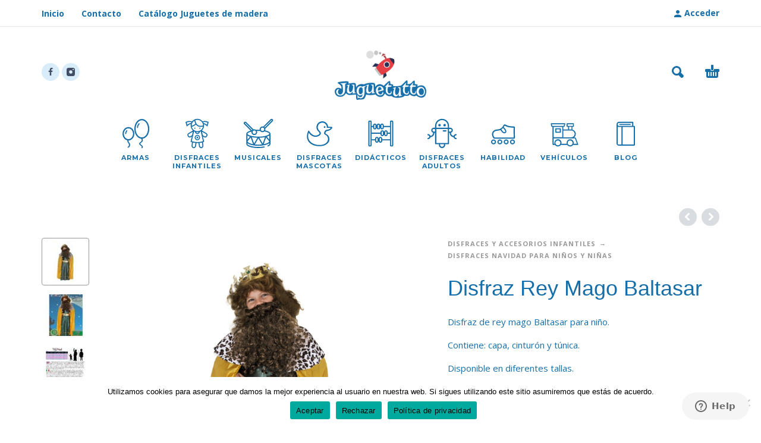

--- FILE ---
content_type: text/html; charset=UTF-8
request_url: https://juguetutto.com/producto/disfraz-rey-mago-baltasar/
body_size: 29383
content:
<!DOCTYPE html>
<html lang="es">
<head>
	<meta charset="UTF-8">
	<meta name="viewport" content="width=device-width, initial-scale=1, maximum-scale=1, user-scalable=no"/>
	<meta name="format-detection" content="telephone=no"/>
	<link rel="profile" href="//gmpg.org/xfn/11">
	<style id="jetpack-boost-critical-css">@media all{#cookie-notice{position:fixed;min-width:100%;height:auto;z-index:100000;font-size:13px;letter-spacing:0;line-height:20px;left:0;text-align:center;font-weight:400;font-family:-apple-system,BlinkMacSystemFont,Arial,Roboto,"Helvetica Neue",sans-serif}#cookie-notice,#cookie-notice *{-webkit-box-sizing:border-box;-moz-box-sizing:border-box;box-sizing:border-box}#cookie-notice .cookie-notice-container{display:block}#cookie-notice.cookie-notice-hidden .cookie-notice-container{display:none}.cn-position-bottom{bottom:0}.cookie-notice-container{padding:15px 30px;text-align:center;width:100%;z-index:2}.cn-close-icon{position:absolute;right:15px;top:50%;margin-top:-10px;width:15px;height:15px;opacity:.5;padding:10px;outline:0}.cn-close-icon:after,.cn-close-icon:before{position:absolute;content:' ';height:15px;width:2px;top:3px;background-color:grey}.cn-close-icon:before{transform:rotate(45deg)}.cn-close-icon:after{transform:rotate(-45deg)}#cookie-notice .cn-button{margin:0 0 0 10px;display:inline-block}#cookie-notice .cn-button:not(.cn-button-custom){font-family:-apple-system,BlinkMacSystemFont,Arial,Roboto,"Helvetica Neue",sans-serif;font-weight:400;font-size:13px;letter-spacing:.25px;line-height:20px;margin:0 0 0 10px;text-align:center;text-transform:none;display:inline-block;touch-action:manipulation;white-space:nowrap;outline:0;box-shadow:none;text-shadow:none;border:none;-webkit-border-radius:3px;-moz-border-radius:3px;border-radius:3px;text-decoration:none;padding:8.5px 10px;line-height:1;color:inherit}.cn-text-container{margin:0 0 6px 0}.cn-buttons-container,.cn-text-container{display:inline-block}@media all and (max-width:900px){.cookie-notice-container #cn-notice-text{display:block}.cookie-notice-container #cn-notice-buttons{display:block}#cookie-notice .cn-button{margin:0 5px 5px 5px}}@media all and (max-width:480px){.cookie-notice-container{padding:15px 25px}}}@media all{.pswp__button{width:44px;height:44px;position:relative;background:0 0;overflow:visible;-webkit-appearance:none;display:block;border:0;padding:0;margin:0;float:right;opacity:.75;-webkit-box-shadow:none;box-shadow:none}.pswp__button,.pswp__button--arrow--left:before,.pswp__button--arrow--right:before{background:url(default-skin.png) 0 0 no-repeat;background-size:264px 88px;width:44px;height:44px}.pswp__button--close{background-position:0 -44px}.pswp__button--share{background-position:-44px -44px}.pswp__button--fs{display:none}.pswp__button--zoom{display:none;background-position:-88px 0}.pswp__button--arrow--left,.pswp__button--arrow--right{background:0 0;top:50%;margin-top:-50px;width:70px;height:100px;position:absolute}.pswp__button--arrow--left{left:0}.pswp__button--arrow--right{right:0}.pswp__button--arrow--left:before,.pswp__button--arrow--right:before{content:'';top:35px;background-color:rgba(0,0,0,.3);height:30px;width:32px;position:absolute}.pswp__button--arrow--left:before{left:6px;background-position:-138px -44px}.pswp__button--arrow--right:before{right:6px;background-position:-94px -44px}.pswp__share-modal{display:block;background:rgba(0,0,0,.5);width:100%;height:100%;top:0;left:0;padding:10px;position:absolute;z-index:1600;opacity:0;-webkit-backface-visibility:hidden;will-change:opacity}.pswp__share-modal--hidden{display:none}.pswp__share-tooltip{z-index:1620;position:absolute;background:#fff;top:56px;border-radius:2px;display:block;width:auto;right:44px;-webkit-box-shadow:0 2px 5px rgba(0,0,0,.25);box-shadow:0 2px 5px rgba(0,0,0,.25);-webkit-transform:translateY(6px);-ms-transform:translateY(6px);transform:translateY(6px);-webkit-backface-visibility:hidden;will-change:transform}.pswp__counter{position:absolute;left:0;top:0;height:44px;font-size:13px;line-height:44px;color:#fff;opacity:.75;padding:0 10px}.pswp__caption{position:absolute;left:0;bottom:0;width:100%;min-height:44px}.pswp__caption__center{text-align:left;max-width:420px;margin:0 auto;font-size:13px;padding:10px;line-height:20px;color:#ccc}.pswp__preloader{width:44px;height:44px;position:absolute;top:0;left:50%;margin-left:-22px;opacity:0;will-change:opacity;direction:ltr}.pswp__preloader__icn{width:20px;height:20px;margin:12px}@media screen and (max-width:1024px){.pswp__preloader{position:relative;left:auto;top:auto;margin:0;float:right}}.pswp__ui{-webkit-font-smoothing:auto;visibility:visible;opacity:1;z-index:1550}.pswp__top-bar{position:absolute;left:0;top:0;height:44px;width:100%}.pswp__caption,.pswp__top-bar{-webkit-backface-visibility:hidden;will-change:opacity}.pswp__caption,.pswp__top-bar{background-color:rgba(0,0,0,.5)}.pswp__ui--hidden .pswp__button--arrow--left,.pswp__ui--hidden .pswp__button--arrow--right,.pswp__ui--hidden .pswp__caption,.pswp__ui--hidden .pswp__top-bar{opacity:.001}}@media all{html{font-family:sans-serif;-ms-text-size-adjust:100%;-webkit-text-size-adjust:100%}body{margin:0}header,main,nav{display:block}a{background-color:transparent}b,strong{font-weight:700}h1{font-size:2em;margin:.67em 0}small{font-size:80%}img{border:0}svg:not(:root){overflow:hidden}button,input,select{color:inherit;font:inherit;margin:0}button{overflow:visible}button,select{text-transform:none}button{-webkit-appearance:button}input{line-height:normal}table{border-collapse:collapse;border-spacing:0}td,th{padding:0}*{-webkit-box-sizing:border-box;-moz-box-sizing:border-box;box-sizing:border-box}:after,:before{-webkit-box-sizing:border-box;-moz-box-sizing:border-box;box-sizing:border-box}html{font-size:10px}body{font-family:"Helvetica Neue",Helvetica,Arial,sans-serif;font-size:14px;line-height:1.42857143;background-color:#fff}button,input,select{font-family:inherit;font-size:inherit;line-height:inherit}a{text-decoration:none}img{vertical-align:middle}.container{margin-right:auto;margin-left:auto;padding-left:15px;padding-right:15px}@media (min-width:768px){.container{width:750px}}@media (min-width:992px){.container{width:970px}}@media (min-width:1200px){.container{width:1170px}}.row{margin-left:-15px;margin-right:-15px}.col-lg-5,.col-lg-6,.col-md-1,.col-md-10,.col-md-12,.col-md-4,.col-md-5,.col-md-6,.col-md-8,.col-sm-12,.col-sm-6,.col-xs-12,.col-xs-6{position:relative;min-height:1px;padding-left:15px;padding-right:15px}.col-xs-12,.col-xs-6{float:left}.col-xs-12{width:100%}.col-xs-6{width:50%}@media (min-width:768px){.col-sm-12,.col-sm-6{float:left}.col-sm-12{width:100%}.col-sm-6{width:50%}}@media (min-width:992px){.col-md-1,.col-md-10,.col-md-12,.col-md-4,.col-md-5,.col-md-6,.col-md-8{float:left}.col-md-12{width:100%}.col-md-10{width:83.33333333%}.col-md-8{width:66.66666667%}.col-md-6{width:50%}.col-md-5{width:41.66666667%}.col-md-4{width:33.33333333%}.col-md-1{width:8.33333333%}.col-md-offset-1{margin-left:8.33333333%}}@media (min-width:1200px){.col-lg-5,.col-lg-6{float:left}.col-lg-6{width:50%}.col-lg-5{width:41.66666667%}}.container:after,.container:before,.row:after,.row:before{content:" ";display:table}.container:after,.row:after{clear:both}.hidden{display:none!important}@-ms-viewport{width:device-width}@media (max-width:767px){.hidden-xs{display:none!important}}@media (min-width:768px) and (max-width:991px){.hidden-sm{display:none!important}}.screen-reader-text{display:none}.entry-content h3{margin:.6em 0}.entry-content h3{font-size:16px;font-size:1.6rem}.entry-content p{margin-bottom:15px}.entry-content ul{margin:0 0 1.5em .5em}.entry-content ul{list-style:none}.entry-content b,.entry-content strong{font-weight:700}.entry-content em{font-style:normal}.entry-content ul li{list-style-type:square;list-style-position:outside;margin-left:1em}*,:after,:before{box-sizing:border-box;-webkit-font-smoothing:antialiased;font-smoothing:antialiased;text-rendering:optimizeLegibility}.clear:after,.clear:before{content:' ';display:table}.clear:after{clear:both}body{font-family:'Open Sans',sans-serif;font-size:15px;line-height:24px;color:#404e65;background:#fff}a{color:#404e65;text-decoration:none}svg{width:1px;height:1px;fill:#404E65}button,input[type=number],input[type=text]{box-shadow:none;-webkit-appearance:none;-moz-appearance:none;-o-appearance:none;appearance:none;border-radius:0;outline:0}input[type=number],input[type=text]{border:solid 1px #d5e0ec;padding:5px 12px;border-radius:4px;font:400 15px/24px 'Open Sans',sans-serif}button{display:inline-block;color:#fff;font:700 14px/16px 'Open Sans',sans-serif;text-align:center;padding:10px 24px;border:0;outline:0;background:#56b0f2;border-radius:4px}#wrap{min-width:320px;width:100%;position:relative}@media (max-width:768px){#wrap{overflow:hidden}}.to-top-button{display:-webkit-box;display:-ms-flexbox;display:flex;-webkit-box-pack:center;-ms-flex-pack:center;justify-content:center;-webkit-box-align:center;-ms-flex-align:center;align-items:center;width:46px;height:46px;border-radius:50%;background-color:#f08274;position:fixed;right:80px;bottom:106px;z-index:10000;opacity:0;visibility:hidden;-webkit-transform-origin:center center;transform-origin:center center;-webkit-transform:scale(.1,.1);transform:scale(.1,.1)}.to-top-button__svg{width:18px;height:18px;fill:#fff}#header{position:relative;z-index:1001}#header .mobile-menu{display:block;position:absolute;left:10px;top:50%;margin-top:-25px;width:50px;height:50px}#header .mobile-menu,#header .mobile-menu-back,#header .mobile-menu-close,.menu-shadow,.product-categories .auth{display:none}#header .mobile-menu svg{position:absolute;left:50%;top:50%;margin-left:-9px;margin-top:-7px;width:18px;height:15px}#header .top-menu{position:relative;width:100%;border-bottom:solid 1px rgba(0,0,0,.09);height:45px;background-color:transparent;font-size:14px;font-weight:600}#header .top-menu .container,#header .top-menu li,#header .top-menu nav,#header .top-menu ul{background-color:inherit;color:inherit}#header .top-menu a{color:currentColor}#header .top-menu .menu{padding:0;margin:0;list-style:none;display:inline-block}#header .top-menu nav{display:inline-block}#header .top-menu .menu>li{display:inline-block;line-height:45px;position:relative;margin-right:25px}#header .top-menu .auth{display:inline-block;float:right;line-height:45px}#header .top-menu .auth svg{height:12px;width:12px;fill:currentColor;vertical-align:middle;margin-right:5px}.header-type-2 #header .soc a{display:inline-block;width:30px;height:30px;vertical-align:middle;border-radius:15px;background:#3a4c69;overflow:hidden;position:relative;text-align:left}.header-type-2 #header .soc .soc-img{width:18px;height:14px;margin:8px 0 0 6px;fill:#FFF}.main-menu .container{position:relative;height:100%}.main-menu .logo{max-width:155px;max-height:155px;position:relative}.main-menu .product-categories>ul>li{font-family:Montserrat,sans-serif;-ms-word-wrap:break-word;word-wrap:break-word}.main-menu .cart-info{position:absolute;display:inline-block;right:30px;top:50%;margin-top:-13px}.main-menu .cart-info svg{width:24px;height:22px}.main-menu .cart-info .ip-cart-count{position:absolute;right:-17px;top:-11px;height:24px;min-width:24px;max-width:30px;text-overflow:ellipsis;overflow:hidden;background:#ff5b4b;color:#fff;border-radius:12px;padding:0 5px;text-align:center;font:bold 16px/24px 'Open Sans',sans-serif;opacity:1}.main-menu .cart-info .ip-cart-count:empty{opacity:0}#ajax-search .search svg,.main-menu .search svg{position:absolute;display:inline-block;right:90px;top:50%;margin-top:-10px;width:20px;height:20px}.ajax-search-tip{display:none}.main-menu .mobile-search svg{display:none}#search-close svg{position:absolute;display:inline-block;right:15px;top:50%;margin-top:-8px;width:15px;height:15px}#ajax-search .search svg{right:70px}#ajax-search.hidden,.menu-shadow.hidden,.search-shadow.hidden{display:none!important}#ajax-search{opacity:0;visibility:hidden;height:65px;position:fixed;background-color:#fff;padding:14px 0;left:0;top:0;right:0;z-index:1005;border-bottom:solid 1px rgba(0,0,0,.12);font-size:16px}#ajax-search.search-type-2{border-bottom:none}#ajax-search-result{opacity:0;visibility:hidden;position:fixed;top:65px;z-index:1004;left:0;right:0;bottom:0;overflow-y:scroll;padding:0 30px 15px 30px;-webkit-overflow-scrolling:touch;text-align:left;min-width:320px}.ajax-search-result-container{background-color:#fff;-webkit-transform-origin:left top;transform-origin:left top;-webkit-transform:scale(1,.7);transform:scale(1,.7);opacity:0;visibility:hidden}#ajax-search button,#search-close{float:right;font-size:20px;line-height:36px;background:0 0;display:block;margin:0 15px 0 0;color:#555;width:18px}#ajax-search input[type=text]{margin-left:15px;border:none;width:80%;width:calc(100% - 110px);text-overflow:ellipsis;padding-left:15px;padding-right:15px}.menu-shadow,.search-shadow{display:block;position:fixed;top:0;left:0;right:0;bottom:0;background:rgba(58,76,105,.93);z-index:1002;overflow:hidden;opacity:0;visibility:hidden}.woocommerce-tabs .tabs li{display:inline-block;white-space:nowrap;padding:0 8px 8px 8px}.woocommerce-tabs .tabs li a{font:700 14px/40px Montserrat,sans-serif;background-color:#fff;letter-spacing:1px;color:#d8d8d8;text-transform:uppercase;display:inline-block;padding:0 28px;border:solid 3px #eaeaea;border-radius:22px}.entry-content iframe{max-width:100%}.entry-content a{color:#56b0f2}.entry-content h3{font-weight:700;font-family:Montserrat,sans-serif}.entry-content h3{font-size:24px;line-height:29px}.entry-content h3:first-child{margin-top:0}.entry-content p{margin:0 0 25px 0}.woocommerce-breadcrumb ul{font:700 11px/20px 'Open Sans',sans-serif;list-style:none;padding:0;margin:0}.woocommerce-breadcrumb li{display:inline-block;color:#9a9a9a;letter-spacing:1px;text-transform:uppercase;white-space:nowrap}.woocommerce-breadcrumb li a{display:inline-block;color:currentColor}.woocommerce-breadcrumb li:not(:last-child):after{content:' \2192 ';margin:0 5px}#ip-quickview{position:relative;display:none;max-width:940px;min-width:293px;width:90%;background:#fff;margin:0 auto;border-radius:8px}.ip-shop-loop-loading{display:inline-block;position:relative;height:7px;margin:0 5px;opacity:0;visibility:hidden}.search-shadow .ip-shop-loop-loading{position:absolute;left:50%;top:50%;height:16px;margin:-8px 0 0 -26px}.search-shadow .ip-shop-loop-loading i{width:16px;height:16px;border-radius:8px;-o-border-radius:8px;-ms-border-radius:8px;-webkit-border-radius:8px;-moz-border-radius:8px}.search-shadow .ip-shop-loop-loading i:nth-child(2){left:18px}.search-shadow .ip-shop-loop-loading i:nth-child(3){left:36px}.ip-shop-loop-loading i{position:absolute;top:0;background-color:#56b0f2;width:7px;height:7px;transform:scale(.3);-o-transform:scale(.3);-ms-transform:scale(.3);-webkit-transform:scale(.3);-moz-transform:scale(.3);border-radius:4px;-o-border-radius:4px;-ms-border-radius:4px;-webkit-border-radius:4px;-moz-border-radius:4px}.ip-shop-loop-loading i:nth-child(1){left:0}.ip-shop-loop-loading i:nth-child(2){left:9px}.ip-shop-loop-loading i:nth-child(3){left:18px}.ip-p-c{margin-top:20px}.ip-p-c .woocommerce-breadcrumb ul li:last-child{display:none}.ip-p-c .woocommerce-breadcrumb ul li:nth-last-child(2):after{display:none}.ip-product-stock-status{font-size:10px;line-height:12px;font-weight:700;letter-spacing:.0518em;text-transform:uppercase;vertical-align:middle}.ip-p-c .ip-product-stock-status{text-align:right}.summary .stock{display:none}.ip-p-c .product_title{font:400 48px/55px 'Fredoka One',sans-serif}.sidebar-short .ip-p-c .product_title{font-size:36px;line-height:42px}.ip-p-c{min-height:30px;padding-top:9px;margin-bottom:65px}.ip-p-c .summary .price{font:400 30px/30px 'Fredoka One',sans-serif;color:#ff5b4b;margin-top:25px}.ip-p-c .woocommerce-product-details__short-description p:first-child{margin-top:0}.ip-p-c .woocommerce-product-details__short-description p:last-child{margin-bottom:0}.ip-p-c .summary select{opacity:0}.ip-p-c .variations .clear,.ip-p-c .variations label{display:block;font-size:11px;color:#9a9a9a;letter-spacing:1px;text-transform:uppercase}.ip-p-c .variations .clear{padding-top:15px}.ip-p-c .single_variation{color:#ff5b4b}.ip-p-c .cart .quantity:not(td){display:inline-block;position:relative}.ip-p-c .cart .quantity input{font-size:18px;border-radius:4px;text-align:center;padding:0 25px;line-height:41px;width:90px;vertical-align:middle}.ip-buttons-block{display:block}.ip-quantity-btn{-webkit-appearance:none;-moz-appearance:none;-ms-progress-appearance:unset;width:20px;height:20px;border-radius:50%;font-size:20px;line-height:20px;font-weight:700;padding:0;text-align:center;position:absolute;bottom:12px;right:5px;display:inline-block;background-color:transparent;border:none;color:#b8bfd3}.ip-quantity-btn--minus{left:5px;padding-bottom:4px;vertical-align:top;line-height:10px}.ip-p-c .cart button[type=submit]{background:#ff5b4b;padding-top:13px;padding-bottom:14px;vertical-align:middle}.ip-p-c .product_meta{clear:both;margin-top:35px;font-size:11px;line-height:30px;color:#9a9a9a;letter-spacing:1px;text-transform:uppercase;font-weight:700}.ip-p-c .product_meta>span{display:block}.ip-p-c .product_meta>span>span{color:#404e65}.ip-p-c .single_variation_wrap{margin-top:15px}.ip-p-c .summary .stock.out-of-stock{display:none}.ip-single-product-nav{text-align:right;margin-bottom:20px}.ip-single-product-nav i{width:30px;height:30px;border-radius:15px;background:#d9dce0;position:relative;line-height:30px;display:-webkit-inline-box;display:-ms-inline-flexbox;display:inline-flex;-webkit-box-pack:center;-ms-flex-pack:center;justify-content:center;-webkit-box-align:center;-ms-flex-align:center;align-items:center}.ip-single-product-nav i svg{display:inline-block;fill:#FFF;width:8px;height:13px}.ip-single-product-nav i.next svg{margin-right:2px}.ip-single-product-nav i.prev svg{margin-left:2px}.ip-single-product-nav a:nth-child(2) i{margin-left:8px}.ip-product-share-wrap{margin-top:49px;padding-top:22px;border-top:solid 1px #eaeaea;position:relative}.ip-product-share{text-align:right;font-size:11px;line-height:11px;text-transform:uppercase;color:#9a9a9a;letter-spacing:1px}.ip-product-share svg{display:inline-block;width:18px;height:14px;margin:0 0 0 12px;fill:#9A9A9A;vertical-align:middle;margin-bottom:2px}.woocommerce-tabs .wc-tab{display:none;opacity:0}.woocommerce-tabs .wc-tab.current{opacity:1}#tab-additional_information table{margin:0 auto}#tab-additional_information th{text-align:left;width:25%;text-transform:uppercase;padding-right:20px}.ip-product-thumbnails-col{padding-right:0}.slick-product{visibility:visible;opacity:1}.slick-product .slide img{max-width:100%;height:auto;border-radius:4px}.slick-product .slide{position:relative;padding:4px;border-radius:4px;border:solid 1px transparent;max-width:80px}.slick-product--left .slide{margin-bottom:10px}.slick-product .slide.current{border-color:#979797}.ip-product-images-col .wrap{max-width:555px;margin:0 auto;position:relative}.ip-product-image--zoom:before{content:'';display:block;position:absolute;left:50%;top:50%;width:60px;height:60px;margin-top:-30px;margin-left:-30px;opacity:0;visibility:hidden}.slick-product-single:not(.owl-carousel){display:flex;overflow:hidden;width:100%}.woocommerce-product-gallery__image{width:100%;padding-bottom:100%;flex:0 0 auto;position:relative}.woocommerce-product-gallery__image img{position:absolute;max-width:100%;max-height:100%;width:auto!important;height:auto!important;display:block;left:50%;top:50%;transform:translate(-50%,-50%)}.pswp__bg{display:block;background:rgba(58,76,105,.93)}.pswp__button:before{display:none}.pswp__button span{display:block;position:absolute;top:50%;margin-top:-20px;width:40px;height:40px;text-decoration:none;outline:0;border-radius:4px;background:#fff;box-shadow:1px 1px 0 0 rgba(0,0,0,.1)}.pswp__button svg{display:block;position:absolute;left:50%;top:50%;width:12px;height:20px;margin-top:-10px;margin-left:-8px;fill:#555555;z-index:1}.pswp__button.pswp__button--arrow--right span{left:0}.pswp__button.pswp__button--arrow--left span{right:0}.pswp__button.pswp__button--arrow--right svg{margin-left:-6px}@media (min-width:992px){#header .mobile-menu{display:none}.header-type-2:not(.sticky) .container-2{position:relative;text-align:center;padding:40px 0 30px 0}.header-type-2:not(.sticky) .main-menu .logo{display:inline-block}.header-type-2 #header .soc{display:inline-block;position:absolute;left:0;top:50%;margin-top:-15px;text-align:left}.header-type-2:not(.sticky) .main-menu .product-categories>ul{position:relative;text-align:center;display:block;width:100%;padding:0 0 20px 0;margin:0;list-style:none}.main-menu .product-categories>ul>li{display:inline-block;vertical-align:top;margin:0 8px;position:relative;text-align:center}.main-menu .product-categories>ul>li:after{content:'';position:absolute;left:50%;margin-left:-10px;bottom:0;border:10px solid transparent;border-bottom:10px solid #56b0f2;visibility:hidden;opacity:0;z-index:101}.main-menu .product-categories>ul>li:after{display:none}.main-menu .product-categories>ul>li svg{display:inline-block;height:53px;width:53px}.main-menu .product-categories>ul>li span{display:block;font-weight:700;font-size:12px;line-height:1.3;letter-spacing:1px;text-transform:uppercase;padding-bottom:15px}.main-menu .product-categories ul>li ul{opacity:0;visibility:hidden;position:absolute;background:#56b0f2;border-radius:8px;list-style:none;text-align:left;padding:15px 0;margin:0;width:215px;z-index:101;left:-15px;box-shadow:0 5px 20px rgba(0,0,0,.3)}.main-menu .product-categories ul>li>ul{display:none}.main-menu .product-categories ul>li ul li{margin:0 20px;padding:11px 0;font:700 15px 'Open Sans',sans-serif;color:#fff;position:relative}.main-menu .product-categories .js-more{display:none!important}.main-menu .product-categories ul>li ul li a{color:#fff;display:block;width:100%}.main-menu .product-categories ul>li ul li:last-child{border-bottom:none}.main-menu .sub-menu{display:-webkit-box!important;display:-ms-flexbox!important;display:flex!important;-webkit-box-orient:vertical;-webkit-box-direction:normal;-ms-flex-direction:column;flex-direction:column;-ms-flex-wrap:wrap;flex-wrap:wrap}}@media (min-width:992px) and (max-width:1199px){.main-menu .product-categories>ul>li span{font-size:11px}#header .logo{max-width:135px;max-height:135px}.slick-product .slide{max-width:65px}}@media (max-width:991px){.ip-product-images-col{float:none}.ip-p-c:not(.qv) .summary{margin-top:65px}#header .mobile-menu,#header .mobile-menu-back,#header .mobile-menu-close,.menu-shadow,.product-categories .auth{display:block}#header{text-align:center;height:auto;-webkit-transform:none;transform:none}#header .main-menu{height:auto;padding:23px 0}#header .logo{display:inline-block;max-width:155px;max-height:155px}#header .product-categories{position:fixed;display:block;z-index:1010;left:0;top:0;bottom:0;width:300px;background:#fff;list-style:none;overflow:hidden;-webkit-transform:translate3d(-301px,0,0);transform:translate3d(-301px,0,0)}.product-categories .auth{display:block;width:100%;height:40px;vertical-align:middle;position:absolute;left:0;bottom:0;font-size:14px;background:#56b0f2;color:#fff;text-align:left;line-height:40px;padding-left:18px}.product-categories .auth svg{width:17px;height:14px;vertical-align:middle;fill:#FFF;margin-right:3px}.product-categories .auth span{color:#fff;font-weight:700}#header .mobile-menu{display:inline}#header .top-menu{display:none}.mobile-menu-close svg{position:absolute;right:25px;top:24px;width:15px;height:15px}#header .mobile-menu-back{position:absolute;left:25px;top:26px;color:#56b0f2;fill:#56B0F2;font:700 14px/14px 'Open Sans',sans-serif;-webkit-transform:translate3d(-301px,0,0);transform:translate3d(-301px,0,0)}#header .mobile-menu-back svg{display:inline-block;vertical-align:middle;width:7px;height:11px;fill:#56B0F2;margin-right:3px;margin-bottom:2px}.header-type-2 #header .soc{display:none}.main-menu .product-categories>ul,.main-menu .product-categories>ul>li ul{padding:0;margin:0;text-align:left;background:#fff;width:300px;bottom:40px;display:block;position:absolute;left:0;top:55px;overflow-x:visible;overflow-y:scroll;-webkit-overflow-scrolling:touch}.main-menu .product-categories>ul>li ul{position:fixed;top:55px;opacity:1;padding-top:10px;left:0;z-index:101;-webkit-transform:translate3d(-301px,0,0);transform:translate3d(-301px,0,0)}.main-menu .product-categories>ul>li svg{width:35px;height:35px;display:inline-block;position:absolute;left:25px;top:50%;margin-top:-17px}.main-menu .product-categories ul li{display:block;position:relative;padding:0;margin:0;width:100%!important}.main-menu .product-categories>ul li.menu-item-has-children:after{background:url([data-uri]) no-repeat;background-size:7px 11px}.main-menu .product-categories>ul li.menu-item-has-children:after{content:'';display:block;position:absolute;right:25px;top:50%;margin-top:-6px;width:7px;height:11px}.main-menu .product-categories>ul>li>a:not(.js-more){display:block;padding:25px 0 25px 70px;margin-right:60px;font-weight:700;font-size:13px;line-height:15px;text-transform:uppercase}.main-menu .product-categories .more{display:block;position:absolute;right:0;top:0;bottom:0;width:60px;z-index:10}.main-menu .product-categories>ul>li>ul>li a:not(.js-more){display:block;width:100%;padding:15px 0 15px 30px;font-weight:700;font-size:13px;line-height:15px;text-transform:uppercase}.ip-p-c .product_title{font-size:36px;line-height:42px}.ip-product-share span{display:none}.ip-product-share svg{width:26px;height:20px}.ip-p-c .summary{float:none}.ip-p-c .summary>.row:first-child{display:-webkit-box;display:-ms-flexbox;display:flex;-ms-flex-wrap:nowrap;flex-wrap:nowrap}.woocommerce-tabs .tabs li{display:none;padding:0}.woocommerce-tabs .tabs li a{display:block;border:none;border-radius:0;overflow:hidden;padding:0;margin:0 28px 0 20px}.ip-p-c .woocommerce-breadcrumb li{margin-bottom:5px}}@media (min-width:768px){#ajax-search{height:165px;padding:0;border-bottom:none}.ajax-search-container{height:165px;position:relative}#search-close svg{right:22px;top:28px;margin-top:0}#ajax-search .search svg{right:15px;top:98px;margin-top:0;width:26px;height:26px}#ajax-search input[type=text]{margin-left:0;text-overflow:ellipsis;padding:0 30px 15px 0;font-size:30px;font-weight:700;border-bottom:solid 1px #e4e4e4;background:0 0;position:absolute;top:85px;left:15px;display:block;width:calc(100% - 30px)}#ajax-search input[type=text]::-webkit-input-placeholder{color:#c8c8c8}#ajax-search input[type=text]::-moz-placeholder{color:#c8c8c8}#ajax-search input[type=text]:-moz-placeholder{color:#c8c8c8}#ajax-search input[type=text]:-ms-input-placeholder{color:#c8c8c8}.ajax-search-tip{display:block;position:absolute;left:15px;top:57px;font-size:10px;line-height:10px;text-transform:uppercase;color:#555;letter-spacing:1px}#ajax-search-result{top:165px}#ajax-search-result.search-type-2{bottom:unset;background:0 0;max-height:calc(100% - 165px)}.ajax-search-result-container{background:#fff}}@media (max-width:768px){.to-top-button{right:15px;bottom:15px}}@media (max-width:600px){.ip-p-c:not(.qv){margin-top:25px}.ip-p-c:not(.qv) .summary{margin-top:25px}.ip-p-c:not(.qv) .summary .break{float:none;width:100%}.main-menu .search svg{right:80px}#header .main-menu .logo{max-width:105px!important;max-height:105px!important}}@media (max-width:475px){#ip-quickview{width:95%}}@media (max-width:320px){.main-menu .search svg{display:none}.main-menu .mobile-search svg{position:absolute;display:inline-block;right:25px;bottom:11px;width:20px;height:20px;fill:#FFF}}@media (min-width:992px){.main-menu .product-categories>ul>li{width:105px!important}}@media (min-width:992px){.main-menu .product-categories>ul>li span{font-size:11px!important}}.ip-p-c .product_meta>span>span,a,body{color:#176fa9}svg{fill:#176fa9}.main-menu .product-categories>ul li.menu-item-has-children:after{background:url('[data-uri]') no-repeat;background-size:7px 11px}}@media all{@charset "UTF-8";ul{box-sizing:border-box}.screen-reader-text{border:0;clip:rect(1px,1px,1px,1px);clip-path:inset(50%);height:1px;margin:-1px;overflow:hidden;padding:0;position:absolute;width:1px;word-wrap:normal!important}}@media all{.screen-reader-text{clip:rect(1px,1px,1px,1px);word-wrap:normal!important;border:0;-webkit-clip-path:inset(50%);clip-path:inset(50%);height:1px;margin:-1px;overflow:hidden;overflow-wrap:normal!important;padding:0;position:absolute!important;width:1px}}@media all{@charset "UTF-8";#jp-relatedposts{clear:both;display:none;margin:1em 0;padding-top:1em;position:relative}.jp-relatedposts:after{clear:both;content:"";display:block}#jp-relatedposts h3.jp-relatedposts-headline{display:inline-block;float:left;font-family:inherit;font-size:9pt;font-weight:700;margin:0 0 1em}#jp-relatedposts h3.jp-relatedposts-headline em:before{border-top:1px solid #dcdcde;border-top:1px solid rgba(0,0,0,.2);content:"";display:block;margin-bottom:1em;min-width:30px;width:100%}#jp-relatedposts h3.jp-relatedposts-headline em{font-style:normal;font-weight:700}.screen-reader-text{clip:rect(1px,1px,1px,1px);word-wrap:normal!important;border:0;-webkit-clip-path:inset(50%);clip-path:inset(50%);height:1px;margin:-1px;overflow:hidden;padding:0;position:absolute!important;width:1px}}@media all{button.pswp__button{box-shadow:none!important;background-image:url(default-skin/default-skin.png)!important}button.pswp__button,button.pswp__button--arrow--left::before,button.pswp__button--arrow--right::before{background-color:transparent!important}button.pswp__button--arrow--left,button.pswp__button--arrow--right{background-image:none!important}.pswp{display:none;position:absolute;width:100%;height:100%;left:0;top:0;overflow:hidden;-ms-touch-action:none;touch-action:none;z-index:1500;-webkit-text-size-adjust:100%;-webkit-backface-visibility:hidden;outline:0}.pswp *{-webkit-box-sizing:border-box;box-sizing:border-box}.pswp__bg{position:absolute;left:0;top:0;width:100%;height:100%;background:#000;opacity:0;-webkit-transform:translateZ(0);transform:translateZ(0);-webkit-backface-visibility:hidden;will-change:opacity}.pswp__scroll-wrap{position:absolute;left:0;top:0;width:100%;height:100%;overflow:hidden}.pswp__container{-ms-touch-action:none;touch-action:none;position:absolute;left:0;right:0;top:0;bottom:0}.pswp__container{-webkit-touch-callout:none}.pswp__bg{will-change:opacity}.pswp__container{-webkit-backface-visibility:hidden}.pswp__item{position:absolute;left:0;right:0;top:0;bottom:0;overflow:hidden}}</style><meta name='robots' content='index, follow, max-image-preview:large, max-snippet:-1, max-video-preview:-1' />

	<!-- This site is optimized with the Yoast SEO plugin v26.7 - https://yoast.com/wordpress/plugins/seo/ -->
	<title>Disfraz Rey Mago Baltasar | Juguetutto</title>
	<meta name="description" content="El disfraz de Rey Mago Baltasar es uno personajes tradicionales en España en la celebración del día de Reyes junto a sus dos hermanos." />
	<link rel="canonical" href="https://juguetutto.com/producto/disfraz-rey-mago-baltasar/" />
	<meta property="og:locale" content="es_ES" />
	<meta property="og:type" content="article" />
	<meta property="og:title" content="Disfraz Rey Mago Baltasar | Juguetutto" />
	<meta property="og:description" content="El disfraz de Rey Mago Baltasar es uno personajes tradicionales en España en la celebración del día de Reyes junto a sus dos hermanos." />
	<meta property="og:url" content="https://juguetutto.com/producto/disfraz-rey-mago-baltasar/" />
	<meta property="og:site_name" content="Juguetutto" />
	<meta property="article:publisher" content="https://www.facebook.com/juguetutto" />
	<meta property="article:modified_time" content="2025-11-23T11:56:45+00:00" />
	<meta property="og:image" content="https://juguetutto.com/wp-content/uploads/2022/12/Rey-Mago-Baltasar-para-nino-scaled.jpg" />
	<meta property="og:image:width" content="2560" />
	<meta property="og:image:height" content="2556" />
	<meta property="og:image:type" content="image/jpeg" />
	<meta name="twitter:card" content="summary_large_image" />
	<meta name="twitter:label1" content="Tiempo de lectura" />
	<meta name="twitter:data1" content="3 minutos" />
	<script data-jetpack-boost="ignore" type="application/ld+json" class="yoast-schema-graph">{"@context":"https://schema.org","@graph":[{"@type":"WebPage","@id":"https://juguetutto.com/producto/disfraz-rey-mago-baltasar/","url":"https://juguetutto.com/producto/disfraz-rey-mago-baltasar/","name":"Disfraz Rey Mago Baltasar | Juguetutto","isPartOf":{"@id":"https://juguetutto.com/#website"},"primaryImageOfPage":{"@id":"https://juguetutto.com/producto/disfraz-rey-mago-baltasar/#primaryimage"},"image":{"@id":"https://juguetutto.com/producto/disfraz-rey-mago-baltasar/#primaryimage"},"thumbnailUrl":"https://juguetutto.com/wp-content/uploads/2022/12/Rey-Mago-Baltasar-para-nino-scaled.jpg","datePublished":"2022-12-04T11:50:14+00:00","dateModified":"2025-11-23T11:56:45+00:00","description":"El disfraz de Rey Mago Baltasar es uno personajes tradicionales en España en la celebración del día de Reyes junto a sus dos hermanos.","breadcrumb":{"@id":"https://juguetutto.com/producto/disfraz-rey-mago-baltasar/#breadcrumb"},"inLanguage":"es","potentialAction":[{"@type":"ReadAction","target":["https://juguetutto.com/producto/disfraz-rey-mago-baltasar/"]}]},{"@type":"ImageObject","inLanguage":"es","@id":"https://juguetutto.com/producto/disfraz-rey-mago-baltasar/#primaryimage","url":"https://juguetutto.com/wp-content/uploads/2022/12/Rey-Mago-Baltasar-para-nino-scaled.jpg","contentUrl":"https://juguetutto.com/wp-content/uploads/2022/12/Rey-Mago-Baltasar-para-nino-scaled.jpg","width":2560,"height":2556,"caption":"299_Rey Mago Baltasar para niño"},{"@type":"BreadcrumbList","@id":"https://juguetutto.com/producto/disfraz-rey-mago-baltasar/#breadcrumb","itemListElement":[{"@type":"ListItem","position":1,"name":"Portada","item":"https://juguetutto.com/"},{"@type":"ListItem","position":2,"name":"Catálogo Juguetes de madera","item":"https://juguetutto.com/catalogo-juguetes-de-madera/"},{"@type":"ListItem","position":3,"name":"Disfraz Rey Mago Baltasar"}]},{"@type":"WebSite","@id":"https://juguetutto.com/#website","url":"https://juguetutto.com/","name":"Juguetutto","description":"Los mejores juguetes de madera para niños del mercado. Trenes, muñecos, armas, juegos, puzzles... Todo lo que imagines lo tenemos, ¡de madera!","publisher":{"@id":"https://juguetutto.com/#organization"},"potentialAction":[{"@type":"SearchAction","target":{"@type":"EntryPoint","urlTemplate":"https://juguetutto.com/?s={search_term_string}"},"query-input":{"@type":"PropertyValueSpecification","valueRequired":true,"valueName":"search_term_string"}}],"inLanguage":"es"},{"@type":"Organization","@id":"https://juguetutto.com/#organization","name":"Juguetutto","url":"https://juguetutto.com/","logo":{"@type":"ImageObject","inLanguage":"es","@id":"https://juguetutto.com/#/schema/logo/image/","url":"https://juguetutto.com/wp-content/uploads/2015/10/logo_juguetutto_A4_300dpi.png","contentUrl":"https://juguetutto.com/wp-content/uploads/2015/10/logo_juguetutto_A4_300dpi.png","width":3507,"height":2480,"caption":"Juguetutto"},"image":{"@id":"https://juguetutto.com/#/schema/logo/image/"},"sameAs":["https://www.facebook.com/juguetutto","https://www.instagram.com/juguetutto/"]}]}</script>
	<!-- / Yoast SEO plugin. -->


<link rel='dns-prefetch' href='//capi-automation.s3.us-east-2.amazonaws.com' />
<link rel="alternate" type="application/rss+xml" title="Juguetutto &raquo; Feed" href="https://juguetutto.com/feed/" />
<link rel="alternate" type="application/rss+xml" title="Juguetutto &raquo; Feed de los comentarios" href="https://juguetutto.com/comments/feed/" />
<link rel="alternate" title="oEmbed (JSON)" type="application/json+oembed" href="https://juguetutto.com/wp-json/oembed/1.0/embed?url=https%3A%2F%2Fjuguetutto.com%2Fproducto%2Fdisfraz-rey-mago-baltasar%2F" />
<link rel="alternate" title="oEmbed (XML)" type="text/xml+oembed" href="https://juguetutto.com/wp-json/oembed/1.0/embed?url=https%3A%2F%2Fjuguetutto.com%2Fproducto%2Fdisfraz-rey-mago-baltasar%2F&#038;format=xml" />
<style id='wp-img-auto-sizes-contain-inline-css' type='text/css'>
img:is([sizes=auto i],[sizes^="auto," i]){contain-intrinsic-size:3000px 1500px}
/*# sourceURL=wp-img-auto-sizes-contain-inline-css */
</style>
<style id='wp-emoji-styles-inline-css' type='text/css'>

	img.wp-smiley, img.emoji {
		display: inline !important;
		border: none !important;
		box-shadow: none !important;
		height: 1em !important;
		width: 1em !important;
		margin: 0 0.07em !important;
		vertical-align: -0.1em !important;
		background: none !important;
		padding: 0 !important;
	}
/*# sourceURL=wp-emoji-styles-inline-css */
</style>
<style id='classic-theme-styles-inline-css' type='text/css'>
/*! This file is auto-generated */
.wp-block-button__link{color:#fff;background-color:#32373c;border-radius:9999px;box-shadow:none;text-decoration:none;padding:calc(.667em + 2px) calc(1.333em + 2px);font-size:1.125em}.wp-block-file__button{background:#32373c;color:#fff;text-decoration:none}
/*# sourceURL=/wp-includes/css/classic-themes.min.css */
</style>
<noscript><link rel='stylesheet' id='contact-form-7-css' href='https://juguetutto.com/wp-content/plugins/contact-form-7/includes/css/styles.css?ver=6.1.4' type='text/css' media='all' />
</noscript><link data-media="all" onload="this.media=this.dataset.media; delete this.dataset.media; this.removeAttribute( &apos;onload&apos; );" rel='stylesheet' id='contact-form-7-css' href='https://juguetutto.com/wp-content/plugins/contact-form-7/includes/css/styles.css?ver=6.1.4' type='text/css' media="not all" />
<noscript><link rel='stylesheet' id='cookie-notice-front-css' href='https://juguetutto.com/wp-content/plugins/cookie-notice/css/front.min.css?ver=2.5.11' type='text/css' media='all' />
</noscript><link data-media="all" onload="this.media=this.dataset.media; delete this.dataset.media; this.removeAttribute( &apos;onload&apos; );" rel='stylesheet' id='cookie-notice-front-css' href='https://juguetutto.com/wp-content/plugins/cookie-notice/css/front.min.css?ver=2.5.11' type='text/css' media="not all" />
<style id='woocommerce-inline-inline-css' type='text/css'>
.woocommerce form .form-row .required { visibility: visible; }
/*# sourceURL=woocommerce-inline-inline-css */
</style>
<noscript><link rel='stylesheet' id='photoswipe-css' href='https://juguetutto.com/wp-content/plugins/woocommerce/assets/css/photoswipe/photoswipe.min.css?ver=10.4.3' type='text/css' media='all' />
</noscript><link data-media="all" onload="this.media=this.dataset.media; delete this.dataset.media; this.removeAttribute( &apos;onload&apos; );" rel='stylesheet' id='photoswipe-css' href='https://juguetutto.com/wp-content/plugins/woocommerce/assets/css/photoswipe/photoswipe.min.css?ver=10.4.3' type='text/css' media="not all" />
<noscript><link rel='stylesheet' id='photoswipe-skin-css' href='https://juguetutto.com/wp-content/themes/kidz/css/photoswipe/default-skin.css?ver=4.1.1' type='text/css' media='all' />
</noscript><link data-media="all" onload="this.media=this.dataset.media; delete this.dataset.media; this.removeAttribute( &apos;onload&apos; );" rel='stylesheet' id='photoswipe-skin-css' href='https://juguetutto.com/wp-content/themes/kidz/css/photoswipe/default-skin.css?ver=4.1.1' type='text/css' media="not all" />
<noscript><link rel='stylesheet' id='slick-slider-css' href='https://juguetutto.com/wp-content/themes/kidz/css/slick.css?ver=1.8.1' type='text/css' media='all' />
</noscript><link data-media="all" onload="this.media=this.dataset.media; delete this.dataset.media; this.removeAttribute( &apos;onload&apos; );" rel='stylesheet' id='slick-slider-css' href='https://juguetutto.com/wp-content/themes/kidz/css/slick.css?ver=1.8.1' type='text/css' media="not all" />
<noscript><link rel='stylesheet' id='kidz-child-style-css' href='https://juguetutto.com/wp-content/themes/kidz-child/style.css?ver=6.9' type='text/css' media='all' />
</noscript><link data-media="all" onload="this.media=this.dataset.media; delete this.dataset.media; this.removeAttribute( &apos;onload&apos; );" rel='stylesheet' id='kidz-child-style-css' href='https://juguetutto.com/wp-content/themes/kidz-child/style.css?ver=6.9' type='text/css' media="not all" />
<noscript><link rel='stylesheet' id='ideapark-core-css-css' href='https://juguetutto.com/wp-content/uploads/kidz/min.css?ver=1710527356' type='text/css' media='all' />
</noscript><link data-media="all" onload="this.media=this.dataset.media; delete this.dataset.media; this.removeAttribute( &apos;onload&apos; );" rel='stylesheet' id='ideapark-core-css-css' href='https://juguetutto.com/wp-content/uploads/kidz/min.css?ver=1710527356' type='text/css' media="not all" />




















<link rel="https://api.w.org/" href="https://juguetutto.com/wp-json/" /><link rel="alternate" title="JSON" type="application/json" href="https://juguetutto.com/wp-json/wp/v2/product/8413" /><link rel="EditURI" type="application/rsd+xml" title="RSD" href="https://juguetutto.com/xmlrpc.php?rsd" />
<meta name="generator" content="WordPress 6.9" />
<meta name="generator" content="WooCommerce 10.4.3" />
<meta name="generator" content="Kidz 5.14" />
<link rel='shortlink' href='https://juguetutto.com/?p=8413' />
<!-- Facebook Pixel Code -->

<noscript><img height="1" width="1" style="display:none"
src="https://www.facebook.com/tr?id=507812323611505&ev=PageView&noscript=1"
/></noscript>
<!-- End Facebook Pixel Code -->
<!-- Google site verification - Google Listings & Ads -->
<meta name="google-site-verification" content="E87v_tiQ7dHwRuA3YXrjr6PKrkV8iku3uswmBIEkLiE" />
		
			<link rel="stylesheet" href="//fonts.googleapis.com/css?family=Open+Sans%3Aregular%2C500%2C700%2C800%7CMontserrat%3Aregular%2C500%2C700%2C800%26subset%3Dlatin%2Clatin-ext">
			<noscript><style>.woocommerce-product-gallery{ opacity: 1 !important; }</style></noscript>
	<style type="text/css">.recentcomments a{display:inline !important;padding:0 !important;margin:0 !important;}</style>			
			<!-- WooCommerce Facebook Integration Begin -->
			
			<!-- WooCommerce Facebook Integration End -->
			<style type="text/css" id="custom-background-css">
body.custom-background { background-color: #ffffff; }
</style>
	<meta name="generator" content="Powered by Slider Revolution 6.6.14 - responsive, Mobile-Friendly Slider Plugin for WordPress with comfortable drag and drop interface." />
<link rel="icon" href="https://juguetutto.com/wp-content/uploads/2020/05/favicon.ico" sizes="32x32" />
<link rel="icon" href="https://juguetutto.com/wp-content/uploads/2020/05/favicon.ico" sizes="192x192" />
<link rel="apple-touch-icon" href="https://juguetutto.com/wp-content/uploads/2020/05/favicon.ico" />
<meta name="msapplication-TileImage" content="https://juguetutto.com/wp-content/uploads/2020/05/favicon.ico" />

		<style type="text/css" id="wp-custom-css">
			@media (min-width: 992px){
.sticky .main-menu .product-categories > ul > li, .header-type-1 .main-menu .product-categories > ul > li, .header-type-2:not(.sticky) .main-menu .product-categories > ul > li {
    width: 89px !important;
    max-width: unset !important;
	}
.main-menu .product-categories > ul > li {
    display: inline-block;
    vertical-align: top;
    margin: 0 5px;
    position: relative;
    text-align: center;
}
}		</style>
		<noscript><link rel='stylesheet' id='wc-blocks-style-css' href='https://juguetutto.com/wp-content/plugins/woocommerce/assets/client/blocks/wc-blocks.css?ver=wc-10.4.3' type='text/css' media='all' />
</noscript><link data-media="all" onload="this.media=this.dataset.media; delete this.dataset.media; this.removeAttribute( &apos;onload&apos; );" rel='stylesheet' id='wc-blocks-style-css' href='https://juguetutto.com/wp-content/plugins/woocommerce/assets/client/blocks/wc-blocks.css?ver=wc-10.4.3' type='text/css' media="not all" />
<noscript><link rel='stylesheet' id='rs-plugin-settings-css' href='https://juguetutto.com/wp-content/plugins/revslider/public/assets/css/rs6.css?ver=6.6.14' type='text/css' media='all' />
</noscript><link data-media="all" onload="this.media=this.dataset.media; delete this.dataset.media; this.removeAttribute( &apos;onload&apos; );" rel='stylesheet' id='rs-plugin-settings-css' href='https://juguetutto.com/wp-content/plugins/revslider/public/assets/css/rs6.css?ver=6.6.14' type='text/css' media="not all" />
<style id='rs-plugin-settings-inline-css' type='text/css'>
#rs-demo-id {}
/*# sourceURL=rs-plugin-settings-inline-css */
</style>
</head>
<body class="wp-singular product-template-default single single-product postid-8413 custom-background wp-theme-kidz wp-child-theme-kidz-child theme-kidz cookies-not-set woocommerce woocommerce-page woocommerce-no-js sidebar-disable sidebar-short header-type-2 sticky-type-1 layout-fullscreen fullwidth-slider mega-menu woocommerce-on h-ltr preload">
<div id="ajax-search" class="search-type-2 hidden">
	<div class="container ajax-search-container">
		<div class="ajax-search-tip">What you are looking for?</div>
		
	<form role="search" method="get" action="https://juguetutto.com/">
		<input id="ajax-search-input" autocomplete="off" type="text" name="s" placeholder="search products..." value="" /><input type="hidden" name="post_type" value="product"><a id="search-close" href="#">
			<svg>
				<use xlink:href="#svg-close" />
			</svg>
		</a>
		<button type="submit" class="search" aria-label="Search">
			<svg>
				<use xlink:href="#svg-search" />
			</svg>
		</button>
	</form>	</div>
</div>
	<div id="ajax-search-result" class="search-type-2 loading">
		<div class="container ajax-search-result-container js-ajax-search-result"></div>
	</div>
<div class="search-shadow search-type-2 hidden">
	<span class="ip-shop-loop-loading"><i></i><i></i><i></i></span>
</div>
<div id="wrap"
     class="search-type-2 ">
	<header id="header">
					<div id="home-top-menu"
			 class="top-menu " >
			<div class="container"><nav class="menu-arriba-izda-container"><ul id="menu-arriba-izda" class="menu"><li id="menu-item-5462" class="menu-item menu-item-type-custom menu-item-object-custom menu-item-5462"><a href="/">Inicio</a><a href="#" class="js-more"><i class="more"></i></a></li>
<li id="menu-item-5488" class="menu-item menu-item-type-post_type menu-item-object-page menu-item-5488"><a href="https://juguetutto.com/contacto/">Contacto</a><a href="#" class="js-more"><i class="more"></i></a></li>
<li id="menu-item-5461" class="menu-item menu-item-type-post_type menu-item-object-page current_page_parent menu-item-5461"><a href="https://juguetutto.com/catalogo-juguetes-de-madera/">Catálogo Juguetes de madera</a><a href="#" class="js-more"><i class="more"></i></a></li>
</ul></nav>				<div class="auth"><a href="https://juguetutto.com/my-account/" rel="nofollow"><svg><use xlink:href="#svg-user" /></svg><span>Acceder</span></a></div></div>		</div>
			<div class="main-menu">
			<div class="container">
				<a class="mobile-menu" onclick="return false;" aria-label="Menu" role="button">
					<svg>
						<use xlink:href="#svg-bars"/>
					</svg>
				</a>
				<div class="container-2">
					<div class="header-buttons">
																			<a class="search" onclick="return false;" aria-label="Search" role="button">
								<svg>
									<use xlink:href="#svg-search"/>
								</svg>
							</a>
																									<div
								class="cart-info">
								<a  href="https://juguetutto.com/carrito/">
									<svg>
										<use xlink:href="#svg-cart"/>
									</svg><span class="ip-cart-count"></span>								</a>
																	<div class="widget_shopping_cart_content"></div>
															</div>
											</div>
											<div class="soc">
				<a href="https://es-es.facebook.com/juguetutto/"
			   aria-label="facebook" target="_blank"
			   style="background-color: #d9ecf9">
				<svg class="soc-img soc-facebook"
				     style="fill: #414e65">
					<use
						xlink:href="#svg-facebook"/>
				</svg>
			</a>
						<a href="https://www.instagram.com/juguetutto/"
			   aria-label="instagram" target="_blank"
			   style="background-color: #d9ecf9">
				<svg class="soc-img soc-instagram"
				     style="fill: #414e65">
					<use
						xlink:href="#svg-instagram"/>
				</svg>
			</a>
																			</div>										<span class="logo-wrap">
		<a href="https://juguetutto.com/">					<img  width="202" height="108"  src="https://juguetutto.com/wp-content/uploads/2020/05/juguetutto-logo-1446642098.png" alt="Juguetutto" class="logo" />
				</a></span>
				</div>

				<div class="menu-shadow hidden"></div>

												<div
					class="product-categories product-categories--2 ">
					<ul id="menu-main-menu" class="menu main-menu-container main-menu-icons main-menu-fixed"><li id="menu-item-5190" class="menu-item-type-taxonomy menu-item-object-product_cat menu-item-has-children menu-item-5190 items-9 with-icon"><a href="https://juguetutto.com/categoria-producto/armas-de-madera-para-ninos/"><svg><use xlink:href="#svg-icon-14" /></svg><span>Armas</span></a><a class="js-more" href="#"><i class="more"></i></a>
<ul class="sub-menu">
	<li id="menu-item-5191" class="menu-item-type-taxonomy menu-item-object-product_cat menu-item-5191 without-icon"><a href="https://juguetutto.com/categoria-producto/armas-de-madera-para-ninos/arcos-de-juguete-para-ninos/">Arcos</a><a class="js-more" href="#"><i class="more"></i></a></li>
	<li id="menu-item-5192" class="menu-item-type-taxonomy menu-item-object-product_cat menu-item-5192 without-icon"><a href="https://juguetutto.com/categoria-producto/armas-de-madera-para-ninos/ballesta-de-juguete-para-ninos/">Ballesta</a><a class="js-more" href="#"><i class="more"></i></a></li>
	<li id="menu-item-5193" class="menu-item-type-taxonomy menu-item-object-product_cat menu-item-5193 without-icon"><a href="https://juguetutto.com/categoria-producto/armas-de-madera-para-ninos/escudos-de-madera-para-ninos/">Escudos</a><a class="js-more" href="#"><i class="more"></i></a></li>
	<li id="menu-item-5194" class="menu-item-type-taxonomy menu-item-object-product_cat menu-item-5194 without-icon"><a href="https://juguetutto.com/categoria-producto/armas-de-madera-para-ninos/espadas-hachas-y-katanas-infantiles/">Espadas</a><a class="js-more" href="#"><i class="more"></i></a></li>
	<li id="menu-item-5195" class="menu-item-type-taxonomy menu-item-object-product_cat menu-item-5195 without-icon"><a href="https://juguetutto.com/categoria-producto/armas-de-madera-para-ninos/pistolas-de-madera-para-ninos/">Pistolas</a><a class="js-more" href="#"><i class="more"></i></a></li>
	<li id="menu-item-5196" class="menu-item-type-taxonomy menu-item-object-product_cat menu-item-5196 without-icon"><a href="https://juguetutto.com/categoria-producto/armas-de-madera-para-ninos/tirachinas-para-ninos/">Tirachinas</a><a class="js-more" href="#"><i class="more"></i></a></li>
</ul>
</li>
<li id="menu-item-5998" class="menu-item-type-custom menu-item-object-custom menu-item-has-children menu-item-5998 items-9 with-icon"><a href="https://juguetutto.com/disfraces-y-accesorios-infantiles/"><svg><use xlink:href="#svg-icon-48" /></svg><span>Disfraces Infantiles</span></a><a class="js-more" href="#"><i class="more"></i></a>
<ul class="sub-menu">
	<li id="menu-item-10156" class="menu-item-type-custom menu-item-object-custom menu-item-has-children menu-item-10156 without-icon"><a href="https://juguetutto.com/categoria-producto/disfraces-y-accesorios-infantiles/disfraces-carnaval-para-ninos-y-ninas/">Carnaval</a><a class="js-more" href="#"><i class="more"></i></a>
	<ul class="sub-menu sub-menu__inner">
		<li id="menu-item-7153" class="menu-item-type-custom menu-item-object-custom menu-item-7153 without-icon"><a href="https://juguetutto.com/disfraces-y-accesorios-infantiles/disfraces-animales-para-ninos-y-ninas-juguetutto/">Animales</a><a class="js-more" href="#"><i class="more"></i></a></li>
		<li id="menu-item-5197" class="menu-item-type-taxonomy menu-item-object-product_cat menu-item-5197 without-icon"><a href="https://juguetutto.com/categoria-producto/disfraces-y-accesorios-infantiles/disfraces-carnaval-para-ninos-y-ninas/disfraces-originales-para-ninos-y-ninas/">Originales</a><a class="js-more" href="#"><i class="more"></i></a></li>
		<li id="menu-item-6344" class="menu-item-type-custom menu-item-object-custom menu-item-6344 without-icon"><a href="https://juguetutto.com/disfraces-cuentos-peliculas-ninos-y-ninas">Cuentos y Películas</a><a class="js-more" href="#"><i class="more"></i></a></li>
		<li id="menu-item-5999" class="menu-item-type-custom menu-item-object-custom menu-item-5999 without-icon"><a href="https://juguetutto.com/disfraces-epoca-para-ninos-y-ninas/">Época</a><a class="js-more" href="#"><i class="more"></i></a></li>
		<li id="menu-item-7150" class="menu-item-type-custom menu-item-object-custom menu-item-7150 without-icon"><a href="https://juguetutto.com/disfraces-y-accesorios-infantiles/disfraces-paises-y-culturas-para-ninos">Países y Culturas</a><a class="js-more" href="#"><i class="more"></i></a></li>
		<li id="menu-item-7151" class="menu-item-type-custom menu-item-object-custom menu-item-7151 without-icon"><a href="https://juguetutto.com/disfraces-y-accesorios-infantiles/disfraces-profesiones-para-ninos-y-ninas/">Profesiones</a><a class="js-more" href="#"><i class="more"></i></a></li>
	</ul>
</li>
	<li id="menu-item-6000" class="menu-item-type-custom menu-item-object-custom menu-item-6000 without-icon"><a href="https://juguetutto.com/disfraces-halloween-para-ninos-y-ninas/">Halloween</a><a class="js-more" href="#"><i class="more"></i></a></li>
	<li id="menu-item-9328" class="menu-item-type-custom menu-item-object-custom menu-item-9328 without-icon"><a href="https://juguetutto.com/disfraces-navidad-para-ninos-y-ninas/">Navidad</a><a class="js-more" href="#"><i class="more"></i></a></li>
	<li id="menu-item-10412" class="menu-item-type-custom menu-item-object-custom menu-item-10412 without-icon"><a href="https://juguetutto.com/disfraces-y-accesorios-infantiles/fiestas-regionales-para-ninos">Fiestas Regionales</a><a class="js-more" href="#"><i class="more"></i></a></li>
</ul>
</li>
<li id="menu-item-5198" class="menu-item-type-taxonomy menu-item-object-product_cat menu-item-has-children menu-item-5198 items-9 with-icon"><a href="https://juguetutto.com/categoria-producto/instrumentos-musicales-de-madera-para-ninos/"><svg><use xlink:href="#svg-icon-40" /></svg><span>Musicales</span></a><a class="js-more" href="#"><i class="more"></i></a>
<ul class="sub-menu">
	<li id="menu-item-5199" class="menu-item-type-taxonomy menu-item-object-product_cat menu-item-5199 without-icon"><a href="https://juguetutto.com/categoria-producto/instrumentos-musicales-de-madera-para-ninos/armonicas-de-madera-para-ninos/">Armónicas</a><a class="js-more" href="#"><i class="more"></i></a></li>
	<li id="menu-item-5208" class="menu-item-type-taxonomy menu-item-object-product_cat menu-item-5208 without-icon"><a href="https://juguetutto.com/categoria-producto/instrumentos-musicales-de-madera-para-ninos/carracas-de-madera-para-ninos/">Carraca</a><a class="js-more" href="#"><i class="more"></i></a></li>
	<li id="menu-item-5200" class="menu-item-type-taxonomy menu-item-object-product_cat menu-item-5200 without-icon"><a href="https://juguetutto.com/categoria-producto/instrumentos-musicales-de-madera-para-ninos/castanuelas-de-madera-para-ninos/">Castañuelas</a><a class="js-more" href="#"><i class="more"></i></a></li>
	<li id="menu-item-5201" class="menu-item-type-taxonomy menu-item-object-product_cat menu-item-5201 without-icon"><a href="https://juguetutto.com/categoria-producto/instrumentos-musicales-de-madera-para-ninos/flautas-de-madera-para-ninos/">Flautas</a><a class="js-more" href="#"><i class="more"></i></a></li>
	<li id="menu-item-5203" class="menu-item-type-taxonomy menu-item-object-product_cat menu-item-5203 without-icon"><a href="https://juguetutto.com/categoria-producto/instrumentos-musicales-de-madera-para-ninos/maracas-de-madera-para-ninos/">Maracas</a><a class="js-more" href="#"><i class="more"></i></a></li>
	<li id="menu-item-9637" class="menu-item-type-custom menu-item-object-custom menu-item-9637 without-icon"><a href="https://juguetutto.com/categoria-producto/instrumentos-musicales-de-madera-para-ninos/panderetas/">Panderetas</a><a class="js-more" href="#"><i class="more"></i></a></li>
	<li id="menu-item-5205" class="menu-item-type-taxonomy menu-item-object-product_cat menu-item-5205 without-icon"><a href="https://juguetutto.com/categoria-producto/instrumentos-musicales-de-madera-para-ninos/sonajeros-de-madera-para-ninos/">Sonajeros</a><a class="js-more" href="#"><i class="more"></i></a></li>
	<li id="menu-item-9677" class="menu-item-type-custom menu-item-object-custom menu-item-9677 without-icon"><a href="https://juguetutto.com/categoria-producto/instrumentos-musicales-de-madera-para-ninos/tambores-de-madera-para-ninos/">Tambores</a><a class="js-more" href="#"><i class="more"></i></a></li>
	<li id="menu-item-5207" class="menu-item-type-taxonomy menu-item-object-product_cat menu-item-5207 without-icon"><a href="https://juguetutto.com/categoria-producto/instrumentos-musicales-de-madera-para-ninos/xilofonos-de-madera-para-ninos/">Xilófono</a><a class="js-more" href="#"><i class="more"></i></a></li>
</ul>
</li>
<li id="menu-item-5216" class="menu-item-type-taxonomy menu-item-object-product_cat menu-item-5216 items-9 with-icon"><a href="https://juguetutto.com/categoria-producto/disfraces-para-mascotas/"><svg><use xlink:href="#svg-icon-7" /></svg><span>Disfraces Mascotas</span></a><a class="js-more" href="#"><i class="more"></i></a></li>
<li id="menu-item-5219" class="menu-item-type-taxonomy menu-item-object-product_cat menu-item-has-children menu-item-5219 items-9 with-icon"><a href="https://juguetutto.com/categoria-producto/juguetes-didacticos-de-madera/"><svg><use xlink:href="#svg-icon-49" /></svg><span>Didácticos</span></a><a class="js-more" href="#"><i class="more"></i></a>
<ul class="sub-menu">
	<li id="menu-item-5220" class="menu-item-type-taxonomy menu-item-object-product_cat menu-item-5220 without-icon"><a href="https://juguetutto.com/categoria-producto/juguetes-didacticos-de-madera/abacos-de-madera-para-ninos/">Ábacos</a><a class="js-more" href="#"><i class="more"></i></a></li>
	<li id="menu-item-5232" class="menu-item-type-taxonomy menu-item-object-product_cat menu-item-5232 without-icon"><a href="https://juguetutto.com/categoria-producto/juguetes-didacticos-de-madera/encajables-de-madera-para-ninos/">Encajables</a><a class="js-more" href="#"><i class="more"></i></a></li>
	<li id="menu-item-5221" class="menu-item-type-taxonomy menu-item-object-product_cat menu-item-5221 without-icon"><a href="https://juguetutto.com/categoria-producto/juguetes-didacticos-de-madera/juegos-de-pesca/">Juegos de Pesca</a><a class="js-more" href="#"><i class="more"></i></a></li>
	<li id="menu-item-5222" class="menu-item-type-taxonomy menu-item-object-product_cat menu-item-5222 without-icon"><a href="https://juguetutto.com/categoria-producto/juguetes-didacticos-de-madera/juegos-de-mesa-de-madera-para-ninos/">Juegos de mesa</a><a class="js-more" href="#"><i class="more"></i></a></li>
	<li id="menu-item-5210" class="menu-item-type-taxonomy menu-item-object-product_cat menu-item-5210 without-icon"><a href="https://juguetutto.com/categoria-producto/juguetes-didacticos-de-madera/marionetas-de-madera-para-ninos/">Marionetas</a><a class="js-more" href="#"><i class="more"></i></a></li>
	<li id="menu-item-5215" class="menu-item-type-taxonomy menu-item-object-product_cat menu-item-5215 without-icon"><a href="https://juguetutto.com/categoria-producto/juguetes-didacticos-de-madera/titeres-de-guante-para-ninos/">Títeres de guante</a><a class="js-more" href="#"><i class="more"></i></a></li>
</ul>
</li>
<li id="menu-item-10414" class="menu-item-type-custom menu-item-object-custom menu-item-10414 items-9 with-icon"><a href="https://juguetutto.com/disfraces-y-accesorios-adultos"><svg><use xlink:href="#svg-icon-41" /></svg><span>Disfraces Adultos</span></a><a class="js-more" href="#"><i class="more"></i></a></li>
<li id="menu-item-5223" class="menu-item-type-taxonomy menu-item-object-product_cat menu-item-has-children menu-item-5223 items-9 with-icon"><a href="https://juguetutto.com/categoria-producto/juguetes-de-habilidad-de-madera/"><svg><use xlink:href="#svg-icon-33" /></svg><span>Habilidad</span></a><a class="js-more" href="#"><i class="more"></i></a>
<ul class="sub-menu">
	<li id="menu-item-5225" class="menu-item-type-taxonomy menu-item-object-product_cat menu-item-5225 without-icon"><a href="https://juguetutto.com/categoria-producto/juguetes-de-habilidad-de-madera/diabolos-para-ninos/">Diábolos</a><a class="js-more" href="#"><i class="more"></i></a></li>
	<li id="menu-item-5228" class="menu-item-type-taxonomy menu-item-object-product_cat menu-item-5228 without-icon"><a href="https://juguetutto.com/categoria-producto/juguetes-de-habilidad-de-madera/peonzas-de-madera-para-ninos/">Peonzas</a><a class="js-more" href="#"><i class="more"></i></a></li>
	<li id="menu-item-5229" class="menu-item-type-taxonomy menu-item-object-product_cat menu-item-5229 without-icon"><a href="https://juguetutto.com/categoria-producto/juguetes-de-habilidad-de-madera/saltadores-de-madera-para-ninos/">Saltadores</a><a class="js-more" href="#"><i class="more"></i></a></li>
	<li id="menu-item-5231" class="menu-item-type-taxonomy menu-item-object-product_cat menu-item-5231 without-icon"><a href="https://juguetutto.com/categoria-producto/juguetes-de-habilidad-de-madera/juguetes-habilidad-de-madera/">Otros</a><a class="js-more" href="#"><i class="more"></i></a></li>
</ul>
</li>
<li id="menu-item-5233" class="menu-item-type-taxonomy menu-item-object-product_cat menu-item-has-children menu-item-5233 items-9 with-icon"><a href="https://juguetutto.com/categoria-producto/vehiculos-de-madera-para-ninos/"><svg><use xlink:href="#svg-icon-45" /></svg><span>Vehículos</span></a><a class="js-more" href="#"><i class="more"></i></a>
<ul class="sub-menu">
	<li id="menu-item-5217" class="menu-item-type-taxonomy menu-item-object-product_cat menu-item-5217 without-icon"><a href="https://juguetutto.com/categoria-producto/vehiculos-de-madera-para-ninos/arrastres-de-madera-para-ninos-juguetutto/">Arrastres</a><a class="js-more" href="#"><i class="more"></i></a></li>
	<li id="menu-item-5234" class="menu-item-type-taxonomy menu-item-object-product_cat menu-item-5234 without-icon"><a href="https://juguetutto.com/categoria-producto/vehiculos-de-madera-para-ninos/coches-de-madera-para-ninos/">Coches</a><a class="js-more" href="#"><i class="more"></i></a></li>
	<li id="menu-item-5218" class="menu-item-type-taxonomy menu-item-object-product_cat menu-item-5218 without-icon"><a href="https://juguetutto.com/categoria-producto/vehiculos-de-madera-para-ninos/correpasillos-de-madera-para-ninos/">Correpasillos</a><a class="js-more" href="#"><i class="more"></i></a></li>
	<li id="menu-item-5235" class="menu-item-type-taxonomy menu-item-object-product_cat menu-item-5235 without-icon"><a href="https://juguetutto.com/categoria-producto/vehiculos-de-madera-para-ninos/trenes-de-madera-para-ninos/">Trenes</a><a class="js-more" href="#"><i class="more"></i></a></li>
</ul>
</li>
<li id="menu-item-5375" class="menu-item-type-post_type menu-item-object-page menu-item-5375 items-9 with-icon"><a href="https://juguetutto.com/blog/"><svg><use xlink:href="#svg-icon-20" /></svg><span>Blog</span></a><a class="js-more" href="#"><i class="more"></i></a></li>
</ul>										<a class="mobile-menu-close" onclick="return false;">
						<svg>
							<use xlink:href="#svg-close"/>
						</svg>
					</a>
											<div class="auth"><a href="https://juguetutto.com/my-account/" rel="nofollow"><svg><use xlink:href="#svg-user" /></svg><span>Acceder</span></a></div>
										<a onclick="return false;" class="mobile-menu-back">
						<svg>
							<use xlink:href="#svg-angle-left"/>
						</svg>
						Volver					</a>
																<a class="mobile-search" onclick="false;">
							<svg>
								<use xlink:href="#svg-search"/>
							</svg>
						</a>
									</div>
			</div>
		</div>
	</header>
<div id="primary" class="content-area"><main id="main" class="site-main" role="main">
	<div class="container ip-p-c">
		<div class="row">
			<div
				class="col-md-12">
				
					
<div class="woocommerce-notices-wrapper"></div>
<div id="product-8413" class="product type-product post-8413 status-publish first instock product_cat-disfraces-navidad-para-ninos-y-ninas product_cat-disfraces-y-accesorios-infantiles product_tag-baltasar product_tag-disfraz product_tag-disfraz-infantil product_tag-disfraz-rey-baltasar product_tag-reyes-magos has-post-thumbnail taxable shipping-taxable purchasable product-type-variable">
	<div class="row ip-single-product-nav">

		<div class="col-xs-12">
			<a href="https://juguetutto.com/producto/disfraz-paje-azul/" rel="next"><i class="next"><svg><use xlink:href="#svg-angle-left" /></svg></i></a><a href="https://juguetutto.com/producto/disfraz-rey-mago-gaspar/" rel="prev"><i class="prev"><svg><use xlink:href="#svg-angle-right" /></svg></i></a>		</div>
	</div>

	<div class="row">
		<div class="ip-product-thumbnails-col col-md-1 hidden-sm hidden-xs"><div class="c-product__thumbnails-wrap">
		<div
			class="thumbnails h-fade slick-product slick-slide-count--4 slick-product--left"
			data-count="4"
		><div class="slide current"><img width="70" height="70" src="https://juguetutto.com/wp-content/uploads/2022/12/Rey-Mago-Baltasar-para-nino-70x70.jpg" class="attachment-thumbnail size-thumbnail" alt="299_Rey Mago Baltasar para niño" decoding="async" srcset="https://juguetutto.com/wp-content/uploads/2022/12/Rey-Mago-Baltasar-para-nino-70x70.jpg 70w, https://juguetutto.com/wp-content/uploads/2022/12/Rey-Mago-Baltasar-para-nino-140x140.jpg 140w" sizes="(max-width: 70px) 100vw, 70px" /></div><div class="slide"><img width="70" height="70" src="https://juguetutto.com/wp-content/uploads/2022/12/299_Rey-Mago-Baltasar-para-nino2-70x70.jpg" class="attachment-thumbnail size-thumbnail" alt="299_Rey Mago Baltasar para niño2" decoding="async" srcset="https://juguetutto.com/wp-content/uploads/2022/12/299_Rey-Mago-Baltasar-para-nino2-70x70.jpg 70w, https://juguetutto.com/wp-content/uploads/2022/12/299_Rey-Mago-Baltasar-para-nino2-140x140.jpg 140w" sizes="(max-width: 70px) 100vw, 70px" /></div><div class="slide"><img width="70" height="70" src="https://juguetutto.com/wp-content/uploads/2023/09/PS01_Infantil-70x70.jpg" class="attachment-thumbnail size-thumbnail" alt="PS01_Disfraces Infantil" decoding="async" srcset="https://juguetutto.com/wp-content/uploads/2023/09/PS01_Infantil-70x70.jpg 70w, https://juguetutto.com/wp-content/uploads/2023/09/PS01_Infantil-140x140.jpg 140w" sizes="(max-width: 70px) 100vw, 70px" /></div><div class="slide"><img width="70" height="70" src="https://juguetutto.com/wp-content/uploads/2023/09/PS02_Infantil-70x70.jpg" class="attachment-thumbnail size-thumbnail" alt="PS02_Disfraces Infantil" decoding="async" loading="lazy" srcset="https://juguetutto.com/wp-content/uploads/2023/09/PS02_Infantil-70x70.jpg 70w, https://juguetutto.com/wp-content/uploads/2023/09/PS02_Infantil-140x140.jpg 140w" sizes="auto, (max-width: 70px) 100vw, 70px" /></div></div>
	</div></div><div
	class="images ip-product-images-col col-lg-6 col-md-6 col-sm-12">

	<div class="wrap">
		<div
			class="slick-product-single h-fade product-modal-gallery h-carousel h-carousel--flex js-product-info-carousel">
			<div data-index="0" class="slide ip-product-image--zoom js-product-image-modal woocommerce-product-gallery__image"><a href="https://juguetutto.com/wp-content/uploads/2022/12/Rey-Mago-Baltasar-para-nino-scaled.jpg" class="ip-product-image-link zoom" data-size="2560x2556" onclick="return false;" data-elementor-open-lightbox="no"><img width="1182" height="1180" src="https://juguetutto.com/wp-content/uploads/2022/12/Rey-Mago-Baltasar-para-nino-scaled.jpg" class="ip-product-image-img ip-product-image-img--contain wp-post-image" alt="Disfraz Rey Mago Baltasar" decoding="async" srcset="https://juguetutto.com/wp-content/uploads/2022/12/Rey-Mago-Baltasar-para-nino-scaled.jpg 2560w, https://juguetutto.com/wp-content/uploads/2022/12/Rey-Mago-Baltasar-para-nino-360x359.jpg 360w, https://juguetutto.com/wp-content/uploads/2022/12/Rey-Mago-Baltasar-para-nino-591x590.jpg 591w, https://juguetutto.com/wp-content/uploads/2022/12/Rey-Mago-Baltasar-para-nino-1536x1534.jpg 1536w, https://juguetutto.com/wp-content/uploads/2022/12/Rey-Mago-Baltasar-para-nino-2048x2045.jpg 2048w, https://juguetutto.com/wp-content/uploads/2022/12/Rey-Mago-Baltasar-para-nino-425x425.jpg 425w" sizes="(max-width: 1182px) 100vw, 1182px" /></a></div><div data-index="1" class="slide ip-product-image--zoom js-product-image-modal woocommerce-product-gallery__image"><a href="https://juguetutto.com/wp-content/uploads/2022/12/299_Rey-Mago-Baltasar-para-nino2-scaled.jpg" class="ip-product-image-link zoom" data-size="2277x2560" onclick="return false;"><img width="1050" height="1180" src="https://juguetutto.com/wp-content/uploads/2022/12/299_Rey-Mago-Baltasar-para-nino2-1050x1180.jpg" class="ip-product-image-img ip-product-image-img--contain" alt="299_Rey Mago Baltasar para niño2" decoding="async" srcset="https://juguetutto.com/wp-content/uploads/2022/12/299_Rey-Mago-Baltasar-para-nino2-1050x1180.jpg 1050w, https://juguetutto.com/wp-content/uploads/2022/12/299_Rey-Mago-Baltasar-para-nino2-360x405.jpg 360w, https://juguetutto.com/wp-content/uploads/2022/12/299_Rey-Mago-Baltasar-para-nino2-525x590.jpg 525w" sizes="(max-width: 1050px) 100vw, 1050px" /></a></div><div data-index="2" class="slide ip-product-image--zoom js-product-image-modal woocommerce-product-gallery__image"><a href="https://juguetutto.com/wp-content/uploads/2023/09/PS01_Infantil.jpg" class="ip-product-image-link zoom" data-size="2281x2501" onclick="return false;"><img width="1076" height="1180" src="https://juguetutto.com/wp-content/uploads/2023/09/PS01_Infantil-1076x1180.jpg" class="ip-product-image-img ip-product-image-img--contain" alt="PS01_Disfraces Infantil" decoding="async" srcset="https://juguetutto.com/wp-content/uploads/2023/09/PS01_Infantil-1076x1180.jpg 1076w, https://juguetutto.com/wp-content/uploads/2023/09/PS01_Infantil-360x395.jpg 360w, https://juguetutto.com/wp-content/uploads/2023/09/PS01_Infantil-538x590.jpg 538w" sizes="(max-width: 1076px) 100vw, 1076px" /></a></div><div data-index="3" class="slide ip-product-image--zoom js-product-image-modal woocommerce-product-gallery__image"><a href="https://juguetutto.com/wp-content/uploads/2023/09/PS02_Infantil.jpg" class="ip-product-image-link zoom" data-size="2223x2431" onclick="return false;"><img width="1079" height="1180" src="https://juguetutto.com/wp-content/uploads/2023/09/PS02_Infantil-1079x1180.jpg" class="ip-product-image-img ip-product-image-img--contain" alt="PS02_Disfraces Infantil" decoding="async" srcset="https://juguetutto.com/wp-content/uploads/2023/09/PS02_Infantil-1079x1180.jpg 1079w, https://juguetutto.com/wp-content/uploads/2023/09/PS02_Infantil-360x394.jpg 360w, https://juguetutto.com/wp-content/uploads/2023/09/PS02_Infantil-540x590.jpg 540w" sizes="(max-width: 1079px) 100vw, 1079px" /></a></div>		</div>
									</div>
</div>

		
		
		<div class="summary entry-summary col-lg-5 col-md-5 col-sm-12 col-xs-12">

			<div class="row">
									<div class="col-md-8 col-sm-6 col-xs-6">
						<nav class="woocommerce-breadcrumb"><ul><li><a href="https://juguetutto.com/categoria-producto/disfraces-y-accesorios-infantiles/">Disfraces y accesorios infantiles</a></li><li><a href="https://juguetutto.com/categoria-producto/disfraces-y-accesorios-infantiles/disfraces-navidad-para-ninos-y-ninas/">Disfraces navidad para niños y niñas</a></li><li>Disfraz Rey Mago Baltasar</li></ul></nav>					</div>
					<div class="col-md-4 col-sm-6 col-xs-6 ip-product-stock-status">
										<span class="ip-stock"></span>
								</div>
				
			</div>

			<div class="row">
				<div class="col-md-12 col-xs-6 break">
					<h1 class="product_title entry-title">
	Disfraz Rey Mago Baltasar</h1>
<div class="woocommerce-product-details__short-description">
	<p>Disfraz de rey mago Baltasar para niño.</p>
<p>Contiene: capa, cinturón y túnica.</p>
<p>Disponible en diferentes tallas.</p>
<p>Material: 100% poliéster.</p>
<p><iframe style="display: none;"></iframe></p>
<p><iframe style="display: none;"></iframe></p>
</div>
</div><div class="col-md-12 col-xs-6 ip-buttons-block break"><p class="price"><span class="woocommerce-Price-amount amount"><bdi>16,95&nbsp;<span class="woocommerce-Price-currencySymbol">&euro;</span></bdi></span> <small class="woocommerce-price-suffix">IVA no incluido</small></p>

	<form class="variations_form cart"
		  action="https://juguetutto.com/producto/disfraz-rey-mago-baltasar/"
		  method="post" enctype='multipart/form-data' data-product_id="8413"
		  data-product_variations="[{&quot;attributes&quot;:{&quot;attribute_pa_edad&quot;:&quot;3-a-4-anos&quot;},&quot;availability_html&quot;:&quot;&lt;p class=\&quot;stock in-stock\&quot;&gt;Hay existencias&lt;\/p&gt;\n&quot;,&quot;backorders_allowed&quot;:false,&quot;dimensions&quot;:{&quot;length&quot;:&quot;&quot;,&quot;width&quot;:&quot;&quot;,&quot;height&quot;:&quot;&quot;},&quot;dimensions_html&quot;:&quot;N\/D&quot;,&quot;display_price&quot;:16.95,&quot;display_regular_price&quot;:16.95,&quot;image&quot;:{&quot;title&quot;:&quot;299_Rey Mago Baltasar para ni\u00f1o&quot;,&quot;caption&quot;:&quot;299_Rey Mago Baltasar para ni\u00f1o&quot;,&quot;url&quot;:&quot;https:\/\/juguetutto.com\/wp-content\/uploads\/2022\/12\/Rey-Mago-Baltasar-para-nino-scaled.jpg&quot;,&quot;alt&quot;:&quot;299_Rey Mago Baltasar para ni\u00f1o&quot;,&quot;src&quot;:&quot;https:\/\/juguetutto.com\/wp-content\/uploads\/2022\/12\/Rey-Mago-Baltasar-para-nino-scaled.jpg&quot;,&quot;srcset&quot;:&quot;https:\/\/juguetutto.com\/wp-content\/uploads\/2022\/12\/Rey-Mago-Baltasar-para-nino-scaled.jpg 2560w, https:\/\/juguetutto.com\/wp-content\/uploads\/2022\/12\/Rey-Mago-Baltasar-para-nino-scaled-210x210.jpg 210w, https:\/\/juguetutto.com\/wp-content\/uploads\/2022\/12\/Rey-Mago-Baltasar-para-nino-70x70.jpg 70w, https:\/\/juguetutto.com\/wp-content\/uploads\/2022\/12\/Rey-Mago-Baltasar-para-nino-360x359.jpg 360w, https:\/\/juguetutto.com\/wp-content\/uploads\/2022\/12\/Rey-Mago-Baltasar-para-nino-591x590.jpg 591w, https:\/\/juguetutto.com\/wp-content\/uploads\/2022\/12\/Rey-Mago-Baltasar-para-nino-1536x1534.jpg 1536w, https:\/\/juguetutto.com\/wp-content\/uploads\/2022\/12\/Rey-Mago-Baltasar-para-nino-2048x2045.jpg 2048w, https:\/\/juguetutto.com\/wp-content\/uploads\/2022\/12\/Rey-Mago-Baltasar-para-nino-425x425.jpg 425w, https:\/\/juguetutto.com\/wp-content\/uploads\/2022\/12\/Rey-Mago-Baltasar-para-nino-190x190.jpg 190w, https:\/\/juguetutto.com\/wp-content\/uploads\/2022\/12\/Rey-Mago-Baltasar-para-nino-241x241.jpg 241w, https:\/\/juguetutto.com\/wp-content\/uploads\/2022\/12\/Rey-Mago-Baltasar-para-nino-142x142.jpg 142w, https:\/\/juguetutto.com\/wp-content\/uploads\/2022\/12\/Rey-Mago-Baltasar-para-nino-250x250.jpg 250w, https:\/\/juguetutto.com\/wp-content\/uploads\/2022\/12\/Rey-Mago-Baltasar-para-nino-53x53.jpg 53w, https:\/\/juguetutto.com\/wp-content\/uploads\/2022\/12\/Rey-Mago-Baltasar-para-nino-140x140.jpg 140w&quot;,&quot;sizes&quot;:&quot;(max-width: 1182px) 100vw, 1182px&quot;,&quot;full_src&quot;:&quot;https:\/\/juguetutto.com\/wp-content\/uploads\/2022\/12\/Rey-Mago-Baltasar-para-nino-scaled.jpg&quot;,&quot;full_src_w&quot;:2560,&quot;full_src_h&quot;:2556,&quot;gallery_thumbnail_src&quot;:&quot;https:\/\/juguetutto.com\/wp-content\/uploads\/2022\/12\/Rey-Mago-Baltasar-para-nino-scaled-70x70.jpg&quot;,&quot;gallery_thumbnail_src_w&quot;:70,&quot;gallery_thumbnail_src_h&quot;:70,&quot;thumb_src&quot;:&quot;https:\/\/juguetutto.com\/wp-content\/uploads\/2022\/12\/Rey-Mago-Baltasar-para-nino-scaled-210x210.jpg&quot;,&quot;thumb_src_w&quot;:210,&quot;thumb_src_h&quot;:210,&quot;src_w&quot;:1182,&quot;src_h&quot;:1180},&quot;image_id&quot;:8418,&quot;is_downloadable&quot;:false,&quot;is_in_stock&quot;:true,&quot;is_purchasable&quot;:true,&quot;is_sold_individually&quot;:&quot;no&quot;,&quot;is_virtual&quot;:false,&quot;max_qty&quot;:895,&quot;min_qty&quot;:1,&quot;price_html&quot;:&quot;&quot;,&quot;sku&quot;:&quot;299XS&quot;,&quot;variation_description&quot;:&quot;&quot;,&quot;variation_id&quot;:8414,&quot;variation_is_active&quot;:true,&quot;variation_is_visible&quot;:true,&quot;weight&quot;:&quot;&quot;,&quot;weight_html&quot;:&quot;N\/D&quot;,&quot;has_variation_gallery_images&quot;:false},{&quot;attributes&quot;:{&quot;attribute_pa_edad&quot;:&quot;5-a-6-anos&quot;},&quot;availability_html&quot;:&quot;&lt;p class=\&quot;stock in-stock\&quot;&gt;Hay existencias&lt;\/p&gt;\n&quot;,&quot;backorders_allowed&quot;:false,&quot;dimensions&quot;:{&quot;length&quot;:&quot;&quot;,&quot;width&quot;:&quot;&quot;,&quot;height&quot;:&quot;&quot;},&quot;dimensions_html&quot;:&quot;N\/D&quot;,&quot;display_price&quot;:16.95,&quot;display_regular_price&quot;:16.95,&quot;image&quot;:{&quot;title&quot;:&quot;299_Rey Mago Baltasar para ni\u00f1o&quot;,&quot;caption&quot;:&quot;299_Rey Mago Baltasar para ni\u00f1o&quot;,&quot;url&quot;:&quot;https:\/\/juguetutto.com\/wp-content\/uploads\/2022\/12\/Rey-Mago-Baltasar-para-nino-scaled.jpg&quot;,&quot;alt&quot;:&quot;299_Rey Mago Baltasar para ni\u00f1o&quot;,&quot;src&quot;:&quot;https:\/\/juguetutto.com\/wp-content\/uploads\/2022\/12\/Rey-Mago-Baltasar-para-nino-scaled.jpg&quot;,&quot;srcset&quot;:&quot;https:\/\/juguetutto.com\/wp-content\/uploads\/2022\/12\/Rey-Mago-Baltasar-para-nino-scaled.jpg 2560w, https:\/\/juguetutto.com\/wp-content\/uploads\/2022\/12\/Rey-Mago-Baltasar-para-nino-scaled-210x210.jpg 210w, https:\/\/juguetutto.com\/wp-content\/uploads\/2022\/12\/Rey-Mago-Baltasar-para-nino-70x70.jpg 70w, https:\/\/juguetutto.com\/wp-content\/uploads\/2022\/12\/Rey-Mago-Baltasar-para-nino-360x359.jpg 360w, https:\/\/juguetutto.com\/wp-content\/uploads\/2022\/12\/Rey-Mago-Baltasar-para-nino-591x590.jpg 591w, https:\/\/juguetutto.com\/wp-content\/uploads\/2022\/12\/Rey-Mago-Baltasar-para-nino-1536x1534.jpg 1536w, https:\/\/juguetutto.com\/wp-content\/uploads\/2022\/12\/Rey-Mago-Baltasar-para-nino-2048x2045.jpg 2048w, https:\/\/juguetutto.com\/wp-content\/uploads\/2022\/12\/Rey-Mago-Baltasar-para-nino-425x425.jpg 425w, https:\/\/juguetutto.com\/wp-content\/uploads\/2022\/12\/Rey-Mago-Baltasar-para-nino-190x190.jpg 190w, https:\/\/juguetutto.com\/wp-content\/uploads\/2022\/12\/Rey-Mago-Baltasar-para-nino-241x241.jpg 241w, https:\/\/juguetutto.com\/wp-content\/uploads\/2022\/12\/Rey-Mago-Baltasar-para-nino-142x142.jpg 142w, https:\/\/juguetutto.com\/wp-content\/uploads\/2022\/12\/Rey-Mago-Baltasar-para-nino-250x250.jpg 250w, https:\/\/juguetutto.com\/wp-content\/uploads\/2022\/12\/Rey-Mago-Baltasar-para-nino-53x53.jpg 53w, https:\/\/juguetutto.com\/wp-content\/uploads\/2022\/12\/Rey-Mago-Baltasar-para-nino-140x140.jpg 140w&quot;,&quot;sizes&quot;:&quot;(max-width: 1182px) 100vw, 1182px&quot;,&quot;full_src&quot;:&quot;https:\/\/juguetutto.com\/wp-content\/uploads\/2022\/12\/Rey-Mago-Baltasar-para-nino-scaled.jpg&quot;,&quot;full_src_w&quot;:2560,&quot;full_src_h&quot;:2556,&quot;gallery_thumbnail_src&quot;:&quot;https:\/\/juguetutto.com\/wp-content\/uploads\/2022\/12\/Rey-Mago-Baltasar-para-nino-scaled-70x70.jpg&quot;,&quot;gallery_thumbnail_src_w&quot;:70,&quot;gallery_thumbnail_src_h&quot;:70,&quot;thumb_src&quot;:&quot;https:\/\/juguetutto.com\/wp-content\/uploads\/2022\/12\/Rey-Mago-Baltasar-para-nino-scaled-210x210.jpg&quot;,&quot;thumb_src_w&quot;:210,&quot;thumb_src_h&quot;:210,&quot;src_w&quot;:1182,&quot;src_h&quot;:1180},&quot;image_id&quot;:8418,&quot;is_downloadable&quot;:false,&quot;is_in_stock&quot;:true,&quot;is_purchasable&quot;:true,&quot;is_sold_individually&quot;:&quot;no&quot;,&quot;is_virtual&quot;:false,&quot;max_qty&quot;:895,&quot;min_qty&quot;:1,&quot;price_html&quot;:&quot;&quot;,&quot;sku&quot;:&quot;299S&quot;,&quot;variation_description&quot;:&quot;&quot;,&quot;variation_id&quot;:8415,&quot;variation_is_active&quot;:true,&quot;variation_is_visible&quot;:true,&quot;weight&quot;:&quot;&quot;,&quot;weight_html&quot;:&quot;N\/D&quot;,&quot;has_variation_gallery_images&quot;:false},{&quot;attributes&quot;:{&quot;attribute_pa_edad&quot;:&quot;7-a-9-anos&quot;},&quot;availability_html&quot;:&quot;&lt;p class=\&quot;stock in-stock\&quot;&gt;Hay existencias&lt;\/p&gt;\n&quot;,&quot;backorders_allowed&quot;:false,&quot;dimensions&quot;:{&quot;length&quot;:&quot;&quot;,&quot;width&quot;:&quot;&quot;,&quot;height&quot;:&quot;&quot;},&quot;dimensions_html&quot;:&quot;N\/D&quot;,&quot;display_price&quot;:16.95,&quot;display_regular_price&quot;:16.95,&quot;image&quot;:{&quot;title&quot;:&quot;299_Rey Mago Baltasar para ni\u00f1o&quot;,&quot;caption&quot;:&quot;299_Rey Mago Baltasar para ni\u00f1o&quot;,&quot;url&quot;:&quot;https:\/\/juguetutto.com\/wp-content\/uploads\/2022\/12\/Rey-Mago-Baltasar-para-nino-scaled.jpg&quot;,&quot;alt&quot;:&quot;299_Rey Mago Baltasar para ni\u00f1o&quot;,&quot;src&quot;:&quot;https:\/\/juguetutto.com\/wp-content\/uploads\/2022\/12\/Rey-Mago-Baltasar-para-nino-scaled.jpg&quot;,&quot;srcset&quot;:&quot;https:\/\/juguetutto.com\/wp-content\/uploads\/2022\/12\/Rey-Mago-Baltasar-para-nino-scaled.jpg 2560w, https:\/\/juguetutto.com\/wp-content\/uploads\/2022\/12\/Rey-Mago-Baltasar-para-nino-scaled-210x210.jpg 210w, https:\/\/juguetutto.com\/wp-content\/uploads\/2022\/12\/Rey-Mago-Baltasar-para-nino-70x70.jpg 70w, https:\/\/juguetutto.com\/wp-content\/uploads\/2022\/12\/Rey-Mago-Baltasar-para-nino-360x359.jpg 360w, https:\/\/juguetutto.com\/wp-content\/uploads\/2022\/12\/Rey-Mago-Baltasar-para-nino-591x590.jpg 591w, https:\/\/juguetutto.com\/wp-content\/uploads\/2022\/12\/Rey-Mago-Baltasar-para-nino-1536x1534.jpg 1536w, https:\/\/juguetutto.com\/wp-content\/uploads\/2022\/12\/Rey-Mago-Baltasar-para-nino-2048x2045.jpg 2048w, https:\/\/juguetutto.com\/wp-content\/uploads\/2022\/12\/Rey-Mago-Baltasar-para-nino-425x425.jpg 425w, https:\/\/juguetutto.com\/wp-content\/uploads\/2022\/12\/Rey-Mago-Baltasar-para-nino-190x190.jpg 190w, https:\/\/juguetutto.com\/wp-content\/uploads\/2022\/12\/Rey-Mago-Baltasar-para-nino-241x241.jpg 241w, https:\/\/juguetutto.com\/wp-content\/uploads\/2022\/12\/Rey-Mago-Baltasar-para-nino-142x142.jpg 142w, https:\/\/juguetutto.com\/wp-content\/uploads\/2022\/12\/Rey-Mago-Baltasar-para-nino-250x250.jpg 250w, https:\/\/juguetutto.com\/wp-content\/uploads\/2022\/12\/Rey-Mago-Baltasar-para-nino-53x53.jpg 53w, https:\/\/juguetutto.com\/wp-content\/uploads\/2022\/12\/Rey-Mago-Baltasar-para-nino-140x140.jpg 140w&quot;,&quot;sizes&quot;:&quot;(max-width: 1182px) 100vw, 1182px&quot;,&quot;full_src&quot;:&quot;https:\/\/juguetutto.com\/wp-content\/uploads\/2022\/12\/Rey-Mago-Baltasar-para-nino-scaled.jpg&quot;,&quot;full_src_w&quot;:2560,&quot;full_src_h&quot;:2556,&quot;gallery_thumbnail_src&quot;:&quot;https:\/\/juguetutto.com\/wp-content\/uploads\/2022\/12\/Rey-Mago-Baltasar-para-nino-scaled-70x70.jpg&quot;,&quot;gallery_thumbnail_src_w&quot;:70,&quot;gallery_thumbnail_src_h&quot;:70,&quot;thumb_src&quot;:&quot;https:\/\/juguetutto.com\/wp-content\/uploads\/2022\/12\/Rey-Mago-Baltasar-para-nino-scaled-210x210.jpg&quot;,&quot;thumb_src_w&quot;:210,&quot;thumb_src_h&quot;:210,&quot;src_w&quot;:1182,&quot;src_h&quot;:1180},&quot;image_id&quot;:8418,&quot;is_downloadable&quot;:false,&quot;is_in_stock&quot;:true,&quot;is_purchasable&quot;:true,&quot;is_sold_individually&quot;:&quot;no&quot;,&quot;is_virtual&quot;:false,&quot;max_qty&quot;:895,&quot;min_qty&quot;:1,&quot;price_html&quot;:&quot;&quot;,&quot;sku&quot;:&quot;299M&quot;,&quot;variation_description&quot;:&quot;&quot;,&quot;variation_id&quot;:8416,&quot;variation_is_active&quot;:true,&quot;variation_is_visible&quot;:true,&quot;weight&quot;:&quot;&quot;,&quot;weight_html&quot;:&quot;N\/D&quot;,&quot;has_variation_gallery_images&quot;:false},{&quot;attributes&quot;:{&quot;attribute_pa_edad&quot;:&quot;10-a-12-anos&quot;},&quot;availability_html&quot;:&quot;&lt;p class=\&quot;stock in-stock\&quot;&gt;Hay existencias&lt;\/p&gt;\n&quot;,&quot;backorders_allowed&quot;:false,&quot;dimensions&quot;:{&quot;length&quot;:&quot;&quot;,&quot;width&quot;:&quot;&quot;,&quot;height&quot;:&quot;&quot;},&quot;dimensions_html&quot;:&quot;N\/D&quot;,&quot;display_price&quot;:16.95,&quot;display_regular_price&quot;:16.95,&quot;image&quot;:{&quot;title&quot;:&quot;299_Rey Mago Baltasar para ni\u00f1o&quot;,&quot;caption&quot;:&quot;299_Rey Mago Baltasar para ni\u00f1o&quot;,&quot;url&quot;:&quot;https:\/\/juguetutto.com\/wp-content\/uploads\/2022\/12\/Rey-Mago-Baltasar-para-nino-scaled.jpg&quot;,&quot;alt&quot;:&quot;299_Rey Mago Baltasar para ni\u00f1o&quot;,&quot;src&quot;:&quot;https:\/\/juguetutto.com\/wp-content\/uploads\/2022\/12\/Rey-Mago-Baltasar-para-nino-scaled.jpg&quot;,&quot;srcset&quot;:&quot;https:\/\/juguetutto.com\/wp-content\/uploads\/2022\/12\/Rey-Mago-Baltasar-para-nino-scaled.jpg 2560w, https:\/\/juguetutto.com\/wp-content\/uploads\/2022\/12\/Rey-Mago-Baltasar-para-nino-scaled-210x210.jpg 210w, https:\/\/juguetutto.com\/wp-content\/uploads\/2022\/12\/Rey-Mago-Baltasar-para-nino-70x70.jpg 70w, https:\/\/juguetutto.com\/wp-content\/uploads\/2022\/12\/Rey-Mago-Baltasar-para-nino-360x359.jpg 360w, https:\/\/juguetutto.com\/wp-content\/uploads\/2022\/12\/Rey-Mago-Baltasar-para-nino-591x590.jpg 591w, https:\/\/juguetutto.com\/wp-content\/uploads\/2022\/12\/Rey-Mago-Baltasar-para-nino-1536x1534.jpg 1536w, https:\/\/juguetutto.com\/wp-content\/uploads\/2022\/12\/Rey-Mago-Baltasar-para-nino-2048x2045.jpg 2048w, https:\/\/juguetutto.com\/wp-content\/uploads\/2022\/12\/Rey-Mago-Baltasar-para-nino-425x425.jpg 425w, https:\/\/juguetutto.com\/wp-content\/uploads\/2022\/12\/Rey-Mago-Baltasar-para-nino-190x190.jpg 190w, https:\/\/juguetutto.com\/wp-content\/uploads\/2022\/12\/Rey-Mago-Baltasar-para-nino-241x241.jpg 241w, https:\/\/juguetutto.com\/wp-content\/uploads\/2022\/12\/Rey-Mago-Baltasar-para-nino-142x142.jpg 142w, https:\/\/juguetutto.com\/wp-content\/uploads\/2022\/12\/Rey-Mago-Baltasar-para-nino-250x250.jpg 250w, https:\/\/juguetutto.com\/wp-content\/uploads\/2022\/12\/Rey-Mago-Baltasar-para-nino-53x53.jpg 53w, https:\/\/juguetutto.com\/wp-content\/uploads\/2022\/12\/Rey-Mago-Baltasar-para-nino-140x140.jpg 140w&quot;,&quot;sizes&quot;:&quot;(max-width: 1182px) 100vw, 1182px&quot;,&quot;full_src&quot;:&quot;https:\/\/juguetutto.com\/wp-content\/uploads\/2022\/12\/Rey-Mago-Baltasar-para-nino-scaled.jpg&quot;,&quot;full_src_w&quot;:2560,&quot;full_src_h&quot;:2556,&quot;gallery_thumbnail_src&quot;:&quot;https:\/\/juguetutto.com\/wp-content\/uploads\/2022\/12\/Rey-Mago-Baltasar-para-nino-scaled-70x70.jpg&quot;,&quot;gallery_thumbnail_src_w&quot;:70,&quot;gallery_thumbnail_src_h&quot;:70,&quot;thumb_src&quot;:&quot;https:\/\/juguetutto.com\/wp-content\/uploads\/2022\/12\/Rey-Mago-Baltasar-para-nino-scaled-210x210.jpg&quot;,&quot;thumb_src_w&quot;:210,&quot;thumb_src_h&quot;:210,&quot;src_w&quot;:1182,&quot;src_h&quot;:1180},&quot;image_id&quot;:8418,&quot;is_downloadable&quot;:false,&quot;is_in_stock&quot;:true,&quot;is_purchasable&quot;:true,&quot;is_sold_individually&quot;:&quot;no&quot;,&quot;is_virtual&quot;:false,&quot;max_qty&quot;:895,&quot;min_qty&quot;:1,&quot;price_html&quot;:&quot;&quot;,&quot;sku&quot;:&quot;299L&quot;,&quot;variation_description&quot;:&quot;&quot;,&quot;variation_id&quot;:8417,&quot;variation_is_active&quot;:true,&quot;variation_is_visible&quot;:true,&quot;weight&quot;:&quot;&quot;,&quot;weight_html&quot;:&quot;N\/D&quot;,&quot;has_variation_gallery_images&quot;:false}]">
		
					<table class="variations" cellspacing="0">
				<tbody>
									<tr>
						<td class="label"><label
								for="pa_edad">Edad</label>
						</td>
						<td class="value">
							<select id="pa_edad" class="" name="attribute_pa_edad" data-attribute_name="attribute_pa_edad" data-show_option_none="yes"><option value="">Elige una opción</option><option value="3-a-4-anos" >3 a 4 años</option><option value="5-a-6-anos" >5 a 6 años</option><option value="7-a-9-anos" >7 a 9 años</option><option value="10-a-12-anos" >10 a 12 años</option></select><div class="clear"><a class="reset_variations" href="#">&times; Limpiar</a></div>						</td>
					</tr>
								</tbody>
			</table>
			
			<div class="single_variation_wrap">
				<div class="woocommerce-variation single_variation" role="alert" aria-relevant="additions"></div><div class="woocommerce-variation-add-to-cart variations_button">
	
		<div class="quantity">
				<label class="screen-reader-text"
			   for="quantity_696d8c3631569">Disfraz Rey Mago Baltasar cantidad</label>
		<input
			type="number"
						id="quantity_696d8c3631569"
			class="input-text qty text"
			name="quantity"
			value="1"
			title="Qty"
			size="4"
			min="1"
			max="895"
							step="1"
				placeholder=""
				inputmode="numeric"
				autocomplete="off"
					/>
		<button class="ip-quantity-btn ip-quantity-btn--minus ip-prod-quantity-minus" type="button">-</button>
		<button class="ip-quantity-btn ip-prod-quantity-plus" type="button">+</button>
			</div>

	<button type="submit" class="single_add_to_cart_button button alt">Añadir al carrito</button>

	
	<input type="hidden" name="add-to-cart" value="8413" />
	<input type="hidden" name="product_id" value="8413" />
	<input type="hidden" name="variation_id" class="variation_id" value="0" />
</div>
			</div>
		
			</form>

<div class="product_meta">

	
	
		<span class="sku_wrapper">SKU: <span class="sku">299</span></span>

	
			<span class="posted_in">Categorías: <a href="https://juguetutto.com/categoria-producto/disfraces-y-accesorios-infantiles/disfraces-navidad-para-ninos-y-ninas/" rel="tag">Disfraces navidad para niños y niñas</a>, <a href="https://juguetutto.com/categoria-producto/disfraces-y-accesorios-infantiles/" rel="tag">Disfraces y accesorios infantiles</a></span>	
			<span class="tagged_as">Etiquetas: <a href="https://juguetutto.com/etiqueta-producto/baltasar/" rel="tag">baltasar</a>, <a href="https://juguetutto.com/etiqueta-producto/disfraz/" rel="tag">disfraz</a>, <a href="https://juguetutto.com/etiqueta-producto/disfraz-infantil/" rel="tag">disfraz infantil</a>, <a href="https://juguetutto.com/etiqueta-producto/disfraz-rey-baltasar/" rel="tag">disfraz rey baltasar</a>, <a href="https://juguetutto.com/etiqueta-producto/reyes-magos/" rel="tag">reyes magos</a></span>	
	
</div>
<div class="ip-product-share-wrap"><div class="ip-product-wishlist-button"><a href="" onclick="return false;" class="ip-wishlist-btn ip-wishlist-item-8413-btn" data-product-id="8413" data-title="Wishlist"><svg class="on"><use xlink:href="#svg-wishlist-on" /></svg><svg class="off"><use xlink:href="#svg-wishlist-off" /></svg> <span class="on">Remove from Wishlist</span><span class="off">Add to Wishlist</span></a></div>
									<div class="ip-product-share">
					<span>Share</span>
					<a class="facebook-share-button" href="//www.facebook.com/sharer.php?u=https://juguetutto.com/producto/disfraz-rey-mago-baltasar/" target="_blank" title="Share on Facebook"><svg><use xlink:href="#svg-facebook" /></svg></a><a class="twitter-share-button" href="//twitter.com/share?url=https://juguetutto.com/producto/disfraz-rey-mago-baltasar/" target="_blank" title="Share on Twitter"><svg><use xlink:href="#svg-twitter" /></svg></a><a class="pinterest-share-button" href="//pinterest.com/pin/create/button/?url=https://juguetutto.com/producto/disfraz-rey-mago-baltasar/&amp;media=https://juguetutto.com/wp-content/uploads/2022/12/Rey-Mago-Baltasar-para-nino-scaled.jpg&amp;description=Disfraz+Rey+Mago+Baltasar" target="_blank" title="Pin on Pinterest"><svg><use xlink:href="#svg-pinterest" /></svg></a><a class="whatsapp-share-button" href="whatsapp://send?text=https://juguetutto.com/producto/disfraz-rey-mago-baltasar/" target="_blank" title="Share on Whatsapp"><svg><use xlink:href="#svg-whatsapp" /></svg></a>				</div></div>				</div>
			</div>

		</div><!-- .summary -->

			</div>

		<div class="row">
		<div class="woocommerce-tabs wc-tabs-wrapper ">
			<div
				class="wrap  ">
				<ul class="tabs wc-tabs col-lg-12" role="tablist">
											<li class="description_tab" id="tab-title-description"
							role="tab" aria-controls="tab-description">
							<a href="#tab-description">Descripción</a>
						</li>
											<li class="additional_information_tab" id="tab-title-additional_information"
							role="tab" aria-controls="tab-additional_information">
							<a href="#tab-additional_information">Información adicional</a>
						</li>
									</ul>
			</div>
										<div data-title="Descripción"
					 class="woocommerce-Tabs-panel woocommerce-Tabs-panel--description panel entry-content wc-tab  current col-md-10 col-md-offset-1 "
					 id="tab-description" role="tabpanel"
					 aria-labelledby="tab-title-description">
					

<h2>Lleva mirra al niño Jesús con el disfraz de Rey Mago Baltasar</h2>
<h2>El disfraz de Rey Mago Baltasar es uno personajes tradicionales en España en la celebración del día de Reyes junto a sus dos hermanos.</h2>
<p>Según el evangelio, los Reyes Magos eran tres hermanos astrólogos: el primero, <strong>Melkon o Melchor,</strong> que imperaba sobre los persas; el segundo, <strong>Baltasar,</strong> que prevalecía sobre los indios; y el tercero, <strong>Gaspar</strong>, que poseía el país de los árabes.</p>
<p>En la actualidad, la festividad de los Reyes Magos viene cargada de tradiciones como la de la Cabalgata del día 5 de enero, donde los tres Reyes Magos desfilan en carrozas. Los Magos reparten caramelos y los pajes de cada rey recogen las cartas de los niños más rezagados.</p>
<p><strong>Los disfraces son una modalidad de juego muy positiva para los peques,</strong> porque les permite alejarse del mundo real, desplegar su imaginación y creatividad y crear mundos de fantasía en los que poder ser tal y como siempre han querido. Es un juego perfecto para niños más vergonzosos, ya que los saca de su mundo interior.</p>
<p>Sin embargo hasta hace poco los disfraces de época estaban muy de moda para recreaciones de la historia, es por ello, que ofrecemos un amplio repertorio de disfraces de todas la épocas y seguimos en constante ampliación.</p>
<p>En esta ocasión te sugerimos el disfraz de rey mago Baltasar para niño, pero dentro de la web puedes encontrar muchos disfraces, como pueden ser: <a href="https://juguetutto.com/categoria-producto/disfraces-y-accesorios-infantiles/disfraces-carnaval-para-ninos-y-ninas/disfraces-epoca-para-ninos-y-ninas/">arqueros, princesas, reyes</a>, <a href="https://juguetutto.com/categoria-producto/disfraces-y-accesorios-infantiles/disfraces-carnaval-para-ninos-y-ninas/disfraces-animales-para-ninos-y-ninas-juguetutto/">animales</a>, <a href="https://juguetutto.com/categoria-producto/disfraces-y-accesorios-infantiles/disfraces-carnaval-para-ninos-y-ninas/disfraces-epoca-para-ninos-y-ninas/">campesinos</a>, <a href="https://juguetutto.com/categoria-producto/disfraces-y-accesorios-infantiles/disfraces-navidad-para-ninos-y-ninas/">pajes</a>, <a href="https://juguetutto.com/categoria-producto/disfraces-y-accesorios-infantiles/disfraces-carnaval-para-ninos-y-ninas/disfraces-epoca-para-ninos-y-ninas/page/3/">romanos, egipcios, vikingos,</a> <a href="https://juguetutto.com/categoria-producto/disfraces-y-accesorios-infantiles/disfraces-carnaval-para-ninos-y-ninas/disfraces-epoca-para-ninos-y-ninas/page/4/">dioses.</a></p>
<p>Pero en esta ocasión os recomendamos el <b>disfraz de rey mago Baltasar</b> como opción de disfraz, para recrear y disfrutar con el en tus fiestas infantiles.</p>
<div class="clear">
<div class="clear">
<h3><strong>Valores Pedagógicos:</strong></h3>
<ul class="a-unordered-list a-vertical a-spacing-none">
<li><span class="a-list-item">Imaginación: Potenciar su creatividad y sus ideas.</span></li>
<li><span class="a-list-item">Creatividad: Poner en practica la imaginación, de forma original y novedosa. Importante para fomentar la autoestima.</span></li>
<li><span class="a-list-item">Socialización: Juego excelente para adquirir ciertos valores, actitudes o comportamientos que se consideran necesarios para una buena integración en la sociedad.</span></li>
<li><span class="a-list-item">Estimulación sensorial: Poner a prueba sus 5 sentidos para conocer y relacionarse mejor con su entorno. Desarrollo de gustos y preferencias.</span></li>
</ul>
<p>Todos nuestros productos llevan el símbolo CE, que es la garantía de que cumplen con la directiva europea del juguete y garantizamos que los juguetes no contienen elementos tóxicos y no tienen los bordes afilados los cuales podrían causar lesiones a los niños al jugar con ellos.</p>
<p><strong>Instrucciones de uso:</strong> Lavado a mano o a máquina. No utilizar secador o lejía. Recomendamos planchar el disfraz con una plancha de vapor para conseguir un mejor efecto y corregir arrugar resultantes del empaquetado.</p>
<p>Porque la seguridad de los productos es nuestra máxima prioridad.</p>
<p>No recomendado para menores de 3 años pero si recomendamos la supervisión de un adulto en los juegos educativos.</p>
<p><a href="https://www.facebook.com/juguetutto"><strong>Juguetutto:</strong></a> <em>«<span style="font-weight: 400;">juguetes tradicionales y disfraces que potencian la imaginación de toda la familia</span>».</em></p>
</div>
</div>
<p><iframe style="display: none;"></iframe></p>
<p><iframe style="display: none;"></iframe></p>
				</div>
							<div data-title="Información adicional"
					 class="woocommerce-Tabs-panel woocommerce-Tabs-panel--additional_information panel  wc-tab  col-md-10 col-md-offset-1 "
					 id="tab-additional_information" role="tabpanel"
					 aria-labelledby="tab-title-additional_information">
					
<table class="woocommerce-product-attributes shop_attributes" aria-label="Detalles del producto">
			<tr class="woocommerce-product-attributes-item woocommerce-product-attributes-item--attribute_pa_edad">
			<th class="woocommerce-product-attributes-item__label" scope="row">Edad</th>
			<td class="woocommerce-product-attributes-item__value"><p><a href="https://juguetutto.com/edad/3-a-4-anos/" rel="tag">3 a 4 años</a>, <a href="https://juguetutto.com/edad/5-a-6-anos/" rel="tag">5 a 6 años</a>, <a href="https://juguetutto.com/edad/7-a-9-anos/" rel="tag">7 a 9 años</a>, <a href="https://juguetutto.com/edad/10-a-12-anos/" rel="tag">10 a 12 años</a></p>
</td>
		</tr>
	</table>

				</div>
			
					</div>
	</div>


	<section class="related products">

					<span style="    font: 700 16px/16px 'Montserrat',sans-serif;
    letter-spacing: 1px;
    text-transform: uppercase;
    text-align: center;
    display: inline-block;
    margin: 60px auto 45px auto;
    padding-bottom: 6px;">Productos relacionados</span>
				
			<div class="products-wrap products-wrap--mobile-compact">
	<div class="products products--layout-fullscreen columns-4 products--mobile-compact">
<!-- grid-start -->
			
					<div class="product type-product post-6414 status-publish first instock product_cat-disfraces-cuentos-peliculas-ninos-y-ninas product_cat-disfraces-y-accesorios-infantiles product_tag-cenicienta product_tag-disfraz product_tag-disfraz-de-cenicienta-para-ninas product_tag-disfraz-infantil has-post-thumbnail taxable shipping-taxable purchasable product-type-variable">

	
	<div class="ip-shop-loop-wrap">

		<div class="ip-shop-loop-thumb">
			<a href="https://juguetutto.com/producto/disfraz-cenicienta/">
				
				<img class="thumb-shop-catalog  thumb-shop-out-of-stock" width="210" height="210" src="https://juguetutto.com/wp-content/uploads/2021/03/Disfraz-Cenicienta-210x210.png" srcset="https://juguetutto.com/wp-content/uploads/2021/03/Disfraz-Cenicienta-210x210.png 210w, https://juguetutto.com/wp-content/uploads/2021/03/Disfraz-Cenicienta-425x425.png 425w, https://juguetutto.com/wp-content/uploads/2021/03/Disfraz-Cenicienta-241x241.png 241w, https://juguetutto.com/wp-content/uploads/2021/03/Disfraz-Cenicienta-140x140.png 140w" sizes="(min-width: 1200px) 210px, (min-width: 992px) 281px, (min-width: 768px) 293px, (max-width: 600px) and (min-width: 360px) 140px, 360px" alt="170_Cenicienta" loading="lazy"/>			</a>
		</div>

		<div class="ip-shop-loop-details">
								<h3><a href="https://juguetutto.com/producto/disfraz-cenicienta/" class="ip-shop-loop-title">Disfraz de Cenicienta</a>
			</h3>

			
			<div class="ip-shop-loop-after-title">
				<div class="ip-shop-loop-price">
					
	<span class="price"><span class="woocommerce-Price-amount amount"><bdi>14,95&nbsp;<span class="woocommerce-Price-currencySymbol">&euro;</span></bdi></span> <small class="woocommerce-price-suffix">IVA no incluido</small></span>
				</div>
				<div class="ip-shop-loop-actions">
					<a href="https://juguetutto.com/producto/disfraz-cenicienta/" data-quantity="1" class="button product_type_variable add_to_cart_button" data-product_id="6414" data-product_sku="170" aria-label="Elige las opciones para &ldquo;Disfraz de Cenicienta&rdquo;" rel="nofollow"><span class="ip-shop-loop-add-text"><span>Seleccionar opciones</span></span><svg class="svg-more"><use xlink:href="#svg-arrow-more" /></svg></a><a href="https://juguetutto.com/producto/disfraz-cenicienta/" onclick="return false;" data-title="Vista rápida" aria-label="Vista rápida" data-product_id="6414" class="ip-quickview-btn product_type_variable"><svg><use xlink:href="#svg-quick-view" /></svg></a><a href="" onclick="return false;" class="ip-wishlist-btn ip-wishlist-item-6414-btn" data-product-id="6414" data-title="Wishlist"><svg class="on"><use xlink:href="#svg-wishlist-on" /></svg><svg class="off"><use xlink:href="#svg-wishlist-off" /></svg></a>				</div>
			</div>
		</div>
	</div>
</div>
			
					<div class="product type-product post-6420 status-publish instock product_cat-disfraces-epoca-para-ninos-y-ninas product_cat-disfraces-y-accesorios-infantiles product_tag-disfraz product_tag-disfraz-de-romano-para-ninos product_tag-disfraz-infantil product_tag-romano has-post-thumbnail taxable shipping-taxable purchasable product-type-variable">

	
	<div class="ip-shop-loop-wrap">

		<div class="ip-shop-loop-thumb">
			<a href="https://juguetutto.com/producto/disfraz-de-romano-juguetutto/">
				
				<img class="thumb-shop-catalog  thumb-shop-out-of-stock" width="210" height="210" src="https://juguetutto.com/wp-content/uploads/2021/03/171_Romano-210x210.png" srcset="https://juguetutto.com/wp-content/uploads/2021/03/171_Romano-210x210.png 210w, https://juguetutto.com/wp-content/uploads/2021/03/171_Romano-420x420.png 420w, https://juguetutto.com/wp-content/uploads/2021/03/171_Romano-140x140.png 140w" sizes="(min-width: 1200px) 210px, (min-width: 992px) 281px, (min-width: 768px) 293px, (max-width: 600px) and (min-width: 360px) 140px, 360px" alt="171_Romano" loading="lazy"/>			</a>
		</div>

		<div class="ip-shop-loop-details">
								<h3><a href="https://juguetutto.com/producto/disfraz-de-romano-juguetutto/" class="ip-shop-loop-title">Disfraz de Romano</a>
			</h3>

			
			<div class="ip-shop-loop-after-title">
				<div class="ip-shop-loop-price">
					
	<span class="price"><span class="woocommerce-Price-amount amount"><bdi>13,95&nbsp;<span class="woocommerce-Price-currencySymbol">&euro;</span></bdi></span> <small class="woocommerce-price-suffix">IVA no incluido</small></span>
				</div>
				<div class="ip-shop-loop-actions">
					<a href="https://juguetutto.com/producto/disfraz-de-romano-juguetutto/" data-quantity="1" class="button product_type_variable add_to_cart_button" data-product_id="6420" data-product_sku="171" aria-label="Elige las opciones para &ldquo;Disfraz de Romano&rdquo;" rel="nofollow"><span class="ip-shop-loop-add-text"><span>Seleccionar opciones</span></span><svg class="svg-more"><use xlink:href="#svg-arrow-more" /></svg></a><a href="https://juguetutto.com/producto/disfraz-de-romano-juguetutto/" onclick="return false;" data-title="Vista rápida" aria-label="Vista rápida" data-product_id="6420" class="ip-quickview-btn product_type_variable"><svg><use xlink:href="#svg-quick-view" /></svg></a><a href="" onclick="return false;" class="ip-wishlist-btn ip-wishlist-item-6420-btn" data-product-id="6420" data-title="Wishlist"><svg class="on"><use xlink:href="#svg-wishlist-on" /></svg><svg class="off"><use xlink:href="#svg-wishlist-off" /></svg></a>				</div>
			</div>
		</div>
	</div>
</div>
			
					<div class="product type-product post-6039 status-publish instock product_cat-disfraces-epoca-para-ninos-y-ninas product_cat-disfraces-y-accesorios-infantiles product_tag-disfraz product_tag-disfraz-medieval product_tag-disfraz-medieval-infantil product_tag-disfraz-medieval-para-ninos product_tag-medieval product_tag-peto product_tag-petos-medievales product_tag-petos-medievales-infantiles product_tag-petos-medievales-para-ninos has-post-thumbnail taxable shipping-taxable purchasable product-type-variable has-default-attributes">

	
	<div class="ip-shop-loop-wrap">

		<div class="ip-shop-loop-thumb">
			<a href="https://juguetutto.com/producto/peto-disfraz-infantil-medieval/">
				
				<img class="thumb-shop-catalog  thumb-shop-out-of-stock" width="210" height="210" src="https://juguetutto.com/wp-content/uploads/2020/09/Peto-Caballero-Medieval-1-210x210.png" srcset="https://juguetutto.com/wp-content/uploads/2020/09/Peto-Caballero-Medieval-1-210x210.png 210w, https://juguetutto.com/wp-content/uploads/2020/09/Peto-Caballero-Medieval-1-425x425.png 425w, https://juguetutto.com/wp-content/uploads/2020/09/Peto-Caballero-Medieval-1-241x241.png 241w, https://juguetutto.com/wp-content/uploads/2020/09/Peto-Caballero-Medieval-1-140x140.png 140w" sizes="(min-width: 1200px) 210px, (min-width: 992px) 281px, (min-width: 768px) 293px, (max-width: 600px) and (min-width: 360px) 140px, 360px" alt="900_Peto Medieval para niños" loading="lazy"/>			</a>
		</div>

		<div class="ip-shop-loop-details">
								<h3><a href="https://juguetutto.com/producto/peto-disfraz-infantil-medieval/" class="ip-shop-loop-title">Peto Disfraz Infantil Medieval</a>
			</h3>

			
			<div class="ip-shop-loop-after-title">
				<div class="ip-shop-loop-price">
					
	<span class="price"><span class="woocommerce-Price-amount amount"><bdi>9,95&nbsp;<span class="woocommerce-Price-currencySymbol">&euro;</span></bdi></span> <small class="woocommerce-price-suffix">IVA no incluido</small></span>
				</div>
				<div class="ip-shop-loop-actions">
					<a href="https://juguetutto.com/producto/peto-disfraz-infantil-medieval/" data-quantity="1" class="button product_type_variable add_to_cart_button" data-product_id="6039" data-product_sku="900" aria-label="Elige las opciones para &ldquo;Peto Disfraz Infantil Medieval&rdquo;" rel="nofollow"><span class="ip-shop-loop-add-text"><span>Seleccionar opciones</span></span><svg class="svg-more"><use xlink:href="#svg-arrow-more" /></svg></a><a href="https://juguetutto.com/producto/peto-disfraz-infantil-medieval/" onclick="return false;" data-title="Vista rápida" aria-label="Vista rápida" data-product_id="6039" class="ip-quickview-btn product_type_variable"><svg><use xlink:href="#svg-quick-view" /></svg></a><a href="" onclick="return false;" class="ip-wishlist-btn ip-wishlist-item-6039-btn" data-product-id="6039" data-title="Wishlist"><svg class="on"><use xlink:href="#svg-wishlist-on" /></svg><svg class="off"><use xlink:href="#svg-wishlist-off" /></svg></a>				</div>
			</div>
		</div>
	</div>
</div>
			
					<div class="product type-product post-6403 status-publish last instock product_cat-disfraces-epoca-para-ninos-y-ninas product_cat-disfraces-y-accesorios-infantiles product_tag-disfraz product_tag-disfraz-infantil product_tag-disfraz-princesa-medieval-para-ninas product_tag-medieval product_tag-princesa product_tag-princesa-medieval has-post-thumbnail taxable shipping-taxable purchasable product-type-variable">

	
	<div class="ip-shop-loop-wrap">

		<div class="ip-shop-loop-thumb">
			<a href="https://juguetutto.com/producto/disfraz-princesa-medieval-rojo/">
				
				<img class="thumb-shop-catalog  thumb-shop-out-of-stock" width="210" height="210" src="https://juguetutto.com/wp-content/uploads/2021/03/Disfraz-princesa-medieval-210x210.png" srcset="https://juguetutto.com/wp-content/uploads/2021/03/Disfraz-princesa-medieval-210x210.png 210w, https://juguetutto.com/wp-content/uploads/2021/03/Disfraz-princesa-medieval-425x425.png 425w, https://juguetutto.com/wp-content/uploads/2021/03/Disfraz-princesa-medieval-241x241.png 241w, https://juguetutto.com/wp-content/uploads/2021/03/Disfraz-princesa-medieval-140x140.png 140w" sizes="(min-width: 1200px) 210px, (min-width: 992px) 281px, (min-width: 768px) 293px, (max-width: 600px) and (min-width: 360px) 140px, 360px" alt="168_Princesa medieval" loading="lazy"/>			</a>
		</div>

		<div class="ip-shop-loop-details">
								<h3><a href="https://juguetutto.com/producto/disfraz-princesa-medieval-rojo/" class="ip-shop-loop-title">Disfraz Princesa Medieval Rojo</a>
			</h3>

			
			<div class="ip-shop-loop-after-title">
				<div class="ip-shop-loop-price">
					
	<span class="price"><span class="woocommerce-Price-amount amount"><bdi>18,95&nbsp;<span class="woocommerce-Price-currencySymbol">&euro;</span></bdi></span> <small class="woocommerce-price-suffix">IVA no incluido</small></span>
				</div>
				<div class="ip-shop-loop-actions">
					<a href="https://juguetutto.com/producto/disfraz-princesa-medieval-rojo/" data-quantity="1" class="button product_type_variable add_to_cart_button" data-product_id="6403" data-product_sku="168" aria-label="Elige las opciones para &ldquo;Disfraz Princesa Medieval Rojo&rdquo;" rel="nofollow"><span class="ip-shop-loop-add-text"><span>Seleccionar opciones</span></span><svg class="svg-more"><use xlink:href="#svg-arrow-more" /></svg></a><a href="https://juguetutto.com/producto/disfraz-princesa-medieval-rojo/" onclick="return false;" data-title="Vista rápida" aria-label="Vista rápida" data-product_id="6403" class="ip-quickview-btn product_type_variable"><svg><use xlink:href="#svg-quick-view" /></svg></a><a href="" onclick="return false;" class="ip-wishlist-btn ip-wishlist-item-6403-btn" data-product-id="6403" data-title="Wishlist"><svg class="on"><use xlink:href="#svg-wishlist-on" /></svg><svg class="off"><use xlink:href="#svg-wishlist-off" /></svg></a>				</div>
			</div>
		</div>
	</div>
</div>
			
		<!-- grid-end -->

</div>
</div>
<div class="clear"></div>

	</section>
	
</div><!-- #product-8413 -->



							</div>
					</div>
	</div>

</main></div>
	<div class="pswp" tabindex="-1" role="dialog" aria-hidden="true">
		<div class="pswp__bg"></div>
		<div class="pswp__scroll-wrap">
			<div class="pswp__container">
				<div class="pswp__item"></div>
				<div class="pswp__item"></div>
				<div class="pswp__item"></div>
			</div>
			<div class="pswp__ui pswp__ui--hidden">
				<div class="pswp__top-bar">
					<div class="pswp__counter"></div>
					<button class="pswp__button pswp__button--close"
							title="Cerrar (Esc)"></button>
					<button class="pswp__button pswp__button--share" title="Compartir"></button>
					<button class="pswp__button pswp__button--fs"
							title="Cambiar a pantalla completa"></button>
					<button class="pswp__button pswp__button--zoom"
							title="Ampliar/Reducir"></button>
					<div class="pswp__preloader">
						<div class="pswp__preloader__icn">
							<div class="pswp__preloader__cut">
								<div class="pswp__preloader__donut"></div>
							</div>
						</div>
					</div>
				</div>
				<div class="pswp__share-modal pswp__share-modal--hidden pswp__single-tap">
					<div class="pswp__share-tooltip"></div>
				</div>
				<button class="pswp__button pswp__button--arrow--left"
						title="Anterior (flecha izquierda)">
					<span><svg><use
								xlink:href="#svg-angle-left"/></svg></span>
				</button>
				<button class="pswp__button pswp__button--arrow--right"
						title="Siguiente (flecha derecha)">
					<span><svg><use
								xlink:href="#svg-angle-right"/></svg></span>
				</button>
				<div class="pswp__caption">
					<div class="pswp__caption__center"></div>
				</div>
			</div>
		</div>
	</div>

<footer id="footer" class="footer--default">
	<div class="wrap" style="background-color:#f1f7fd">
		<div class="container">
						<div class="footer-sidebar">
	<div class="footer-sidebar__wrap">
					<div class="widget footer-widget">
				<div class="footer-logo">
	<a href="https://juguetutto.com/">					<img  width="202" height="108"  src="https://juguetutto.com/wp-content/uploads/2020/05/juguetutto-logo-1446642098.png" alt="Juguetutto" />
		
		</a></div>									<div class="contacts">
						<ul class="toggle-footer">
<li><i class="icon-map-marker"></i>Juguetutto, Camino Vereda del Manzanares, 3. Pol. Industrial San Isidro. 28607 El Álamo. Madrid</li>
<li><i class="icon-phone"></i>Llámenos ahora: 918122703</li>
<li><i class="icon-envelope-alt"></i>Email: <a href="mailto:%69%6e%66%6f@%6a%75%67%75%65%74%75%74%74%6f.%63%6f%6d">info@juguetutto.com</a></li>
</ul>					</div>
							</div>
							<aside id="nav_menu-2" class="widget footer-widget widget_nav_menu"><span class="widget-title widgettitle">Categorías</span><div class="menu-categorias-container"><ul id="menu-categorias" class="menu"><li id="menu-item-5385" class="menu-item menu-item-type-taxonomy menu-item-object-product_cat menu-item-5385"><a href="https://juguetutto.com/categoria-producto/armas-de-madera-para-ninos/">Armas</a></li>
<li id="menu-item-5386" class="menu-item menu-item-type-taxonomy menu-item-object-product_cat menu-item-5386"><a href="https://juguetutto.com/categoria-producto/disfraces-para-mascotas/">Arrastres</a></li>
<li id="menu-item-5388" class="menu-item menu-item-type-taxonomy menu-item-object-product_cat menu-item-5388"><a href="https://juguetutto.com/categoria-producto/juguetes-didacticos-de-madera/">Juguetes didácticos de madera</a></li>
<li id="menu-item-5389" class="menu-item menu-item-type-taxonomy menu-item-object-product_cat menu-item-5389"><a href="https://juguetutto.com/categoria-producto/juguetes-didacticos-de-madera/encajables-de-madera-para-ninos/">Encajables de madera para niños</a></li>
<li id="menu-item-5390" class="menu-item menu-item-type-taxonomy menu-item-object-product_cat menu-item-5390"><a href="https://juguetutto.com/categoria-producto/juguetes-de-habilidad-de-madera/">Juguetes de habilidad de madera</a></li>
<li id="menu-item-5391" class="menu-item menu-item-type-taxonomy menu-item-object-product_cat menu-item-5391"><a href="https://juguetutto.com/categoria-producto/marionetas-y-titeres/">Marionetas y títeres</a></li>
<li id="menu-item-5392" class="menu-item menu-item-type-taxonomy menu-item-object-product_cat menu-item-5392"><a href="https://juguetutto.com/categoria-producto/instrumentos-musicales-de-madera-para-ninos/">Instrumentos musicales</a></li>
<li id="menu-item-5393" class="menu-item menu-item-type-taxonomy menu-item-object-product_cat menu-item-5393"><a href="https://juguetutto.com/categoria-producto/vehiculos-de-madera-para-ninos/">Vehículos de madera para niños</a></li>
</ul></div></aside><aside id="nav_menu-3" class="widget footer-widget widget_nav_menu"><span class="widget-title widgettitle">Información</span><div class="menu-informacion-container"><ul id="menu-informacion" class="menu"><li id="menu-item-5394" class="menu-item menu-item-type-post_type menu-item-object-page menu-item-5394"><a href="https://juguetutto.com/terminos-y-condiciones-de-uso/">Términos y condiciones</a></li>
<li id="menu-item-5395" class="menu-item menu-item-type-post_type menu-item-object-page menu-item-5395"><a href="https://juguetutto.com/sobre-nosotros/">Sobre nosotros</a></li>
<li id="menu-item-5396" class="menu-item menu-item-type-post_type menu-item-object-page menu-item-5396"><a href="https://juguetutto.com/devoluciones-y-garantias/">Devoluciones y Garantías</a></li>
</ul></div></aside><aside id="nav_menu-4" class="widget footer-widget widget_nav_menu"><span class="widget-title widgettitle">Mi Cuenta</span><div class="menu-mi-cuenta-container"><ul id="menu-mi-cuenta" class="menu"><li id="menu-item-5397" class="menu-item menu-item-type-custom menu-item-object-custom menu-item-5397"><a href="https://juguetutto.com/my-account/orders/">Pedidos</a></li>
<li id="menu-item-5398" class="menu-item menu-item-type-custom menu-item-object-custom menu-item-5398"><a href="https://juguetutto.com/my-account/edit-address/">Direcciones</a></li>
<li id="menu-item-5399" class="menu-item menu-item-type-custom menu-item-object-custom menu-item-5399"><a href="https://juguetutto.com/my-account/edit-account/">Detalles de la cuenta</a></li>
</ul></div></aside><aside id="custom_html-2" class="widget_text widget footer-widget widget_custom_html"><div class="textwidget custom-html-widget"><!-- Start of  Zendesk Widget script -->

<!-- End of  Zendesk Widget script --> 
</div></aside>			</div>
</div>						<div class="row bottom ">
				<div class="col-xs-6 col-xs-push-6">
					<div class="soc">
				<a href="https://es-es.facebook.com/juguetutto/"
			   aria-label="facebook" target="_blank"
			   style="background-color: #d9ecf9">
				<svg class="soc-img soc-facebook"
				     style="fill: #414e65">
					<use
						xlink:href="#svg-facebook"/>
				</svg>
			</a>
						<a href="https://www.instagram.com/juguetutto/"
			   aria-label="instagram" target="_blank"
			   style="background-color: #d9ecf9">
				<svg class="soc-img soc-instagram"
				     style="fill: #414e65">
					<use
						xlink:href="#svg-instagram"/>
				</svg>
			</a>
																			</div>				</div>
				<div class="col-xs-6 col-xs-pull-6 copyright">Desarrollado y mantenido por Grupo TIC Revolution. Todos los juguetes que aquí aparecen NO están recomendados para niños menores de 3 años. Todos los juguetes de la web cumplen con la normativa CE.</div>
			</div>
		</div>
	</div>
</footer>
</div><!-- #wrap -->

		
		
		<div id="ip-quickview"></div>
					<div class="to-top-button"
			     style="background-color: #1e73be">
				<svg class="to-top-button__svg">
					<use xlink:href="#svg-top"/>
				</svg>
			</div>
		<script data-jetpack-boost="ignore" type="application/ld+json">{"@context":"https://schema.org/","@graph":[{"@context":"https://schema.org/","@type":"BreadcrumbList","itemListElement":[{"@type":"ListItem","position":1,"item":{"name":"Disfraces y accesorios infantiles","@id":"https://juguetutto.com/categoria-producto/disfraces-y-accesorios-infantiles/"}},{"@type":"ListItem","position":2,"item":{"name":"Disfraces navidad para ni\u00f1os y ni\u00f1as","@id":"https://juguetutto.com/categoria-producto/disfraces-y-accesorios-infantiles/disfraces-navidad-para-ninos-y-ninas/"}},{"@type":"ListItem","position":3,"item":{"name":"Disfraz Rey Mago Baltasar","@id":"https://juguetutto.com/producto/disfraz-rey-mago-baltasar/"}}]},{"@context":"https://schema.org/","@type":"Product","@id":"https://juguetutto.com/producto/disfraz-rey-mago-baltasar/#product","name":"Disfraz Rey Mago Baltasar","url":"https://juguetutto.com/producto/disfraz-rey-mago-baltasar/","description":"Disfraz de rey mago Baltasar para ni\u00f1o.\r\n\r\nContiene: capa, cintur\u00f3n y t\u00fanica.\r\n\r\nDisponible en diferentes tallas.\r\n\r\nMaterial: 100% poli\u00e9ster.","image":"https://juguetutto.com/wp-content/uploads/2022/12/Rey-Mago-Baltasar-para-nino-scaled.jpg","sku":"299","offers":[{"@type":"Offer","priceSpecification":[{"@type":"UnitPriceSpecification","price":"14.01","priceCurrency":"EUR","valueAddedTaxIncluded":false,"validThrough":"2027-12-31"}],"priceValidUntil":"2027-12-31","availability":"https://schema.org/InStock","url":"https://juguetutto.com/producto/disfraz-rey-mago-baltasar/","seller":{"@type":"Organization","name":"Juguetutto","url":"https://juguetutto.com"}}]}]}</script>			<!-- Facebook Pixel Code -->
			<noscript>
				<img
					height="1"
					width="1"
					style="display:none"
					alt="fbpx"
					src="https://www.facebook.com/tr?id=507812323611505&ev=PageView&noscript=1"
				/>
			</noscript>
			<!-- End Facebook Pixel Code -->
					
			
	








<script type="text/javascript" src="https://juguetutto.com/wp-content/plugins/revslider/public/assets/js/rbtools.min.js?ver=6.6.14" defer async id="tp-tools-js"></script>
<script type="text/javascript" src="https://juguetutto.com/wp-content/plugins/revslider/public/assets/js/rs6.min.js?ver=6.6.14" defer async id="revmin-js"></script>

















<script data-jetpack-boost="ignore" id="wp-emoji-settings" type="application/json">
{"baseUrl":"https://s.w.org/images/core/emoji/17.0.2/72x72/","ext":".png","svgUrl":"https://s.w.org/images/core/emoji/17.0.2/svg/","svgExt":".svg","source":{"concatemoji":"https://juguetutto.com/wp-includes/js/wp-emoji-release.min.js?ver=6.9"}}
</script>

<!-- WooCommerce JavaScript -->


		<!-- Cookie Notice plugin v2.5.11 by Hu-manity.co https://hu-manity.co/ -->
		<div id="cookie-notice" role="dialog" class="cookie-notice-hidden cookie-revoke-hidden cn-position-bottom" aria-label="Cookie Notice" style="background-color: rgba(255,255,255,1);"><div class="cookie-notice-container" style="color: #000000"><span id="cn-notice-text" class="cn-text-container">Utilizamos cookies para asegurar que damos la mejor experiencia al usuario en nuestra web. Si sigues utilizando este sitio asumiremos que estás de acuerdo.</span><span id="cn-notice-buttons" class="cn-buttons-container"><button id="cn-accept-cookie" data-cookie-set="accept" class="cn-set-cookie cn-button" aria-label="Aceptar" style="background-color: #00a99d">Aceptar</button><button id="cn-refuse-cookie" data-cookie-set="refuse" class="cn-set-cookie cn-button" aria-label="Rechazar" style="background-color: #00a99d">Rechazar</button><button data-link-url="https://juguetutto.com/terminos-y-condiciones-de-uso/" data-link-target="_blank" id="cn-more-info" class="cn-more-info cn-button" aria-label="Política de privacidad" style="background-color: #00a99d">Política de privacidad</button></span><button type="button" id="cn-close-notice" data-cookie-set="accept" class="cn-close-icon" aria-label="Rechazar"></button></div>
			
		</div>
		<!-- / Cookie Notice plugin --><script type="text/template" id="tmpl-variation-template">
	<div class="woocommerce-variation-description">{{{ data.variation.variation_description }}}</div>
	<div class="woocommerce-variation-price">{{{ data.variation.price_html }}}</div>
	<div class="woocommerce-variation-availability">{{{ data.variation.availability_html }}}</div>
</script><script type="text/template" id="tmpl-unavailable-variation-template">
	<p role="alert">Lo siento, este producto no está disponible. Por favor, elige otra combinación.</p>
</script><script type="text/javascript" src="https://juguetutto.com/wp-includes/js/jquery/jquery.min.js?ver=3.7.1" id="jquery-core-js"></script><script type="text/javascript" src="https://juguetutto.com/wp-includes/js/jquery/jquery-migrate.min.js?ver=3.4.1" id="jquery-migrate-js"></script><script type="text/javascript" id="cookie-notice-front-js-before">
/* <![CDATA[ */
var cnArgs = {"ajaxUrl":"https:\/\/juguetutto.com\/wp-admin\/admin-ajax.php","nonce":"4674addc88","hideEffect":"fade","position":"bottom","onScroll":false,"onScrollOffset":100,"onClick":false,"cookieName":"cookie_notice_accepted","cookieTime":2592000,"cookieTimeRejected":2592000,"globalCookie":false,"redirection":true,"cache":false,"revokeCookies":false,"revokeCookiesOpt":"automatic"};

//# sourceURL=cookie-notice-front-js-before
/* ]]> */
</script><script type="text/javascript" src="https://juguetutto.com/wp-content/plugins/cookie-notice/js/front.min.js?ver=2.5.11" id="cookie-notice-front-js"></script><script type="text/javascript" src="https://juguetutto.com/wp-content/plugins/woocommerce/assets/js/jquery-blockui/jquery.blockUI.min.js?ver=2.7.0-wc.10.4.3" id="wc-jquery-blockui-js" data-wp-strategy="defer"></script><script type="text/javascript" id="wc-add-to-cart-js-extra">
/* <![CDATA[ */
var wc_add_to_cart_params = {"ajax_url":"/wp-admin/admin-ajax.php","wc_ajax_url":"/?wc-ajax=%%endpoint%%","i18n_view_cart":"Ver carrito","cart_url":"https://juguetutto.com/carrito/","is_cart":"","cart_redirect_after_add":"no"};
//# sourceURL=wc-add-to-cart-js-extra
/* ]]> */
</script><script type="text/javascript" src="https://juguetutto.com/wp-content/plugins/woocommerce/assets/js/frontend/add-to-cart.min.js?ver=10.4.3" id="wc-add-to-cart-js" defer="defer" data-wp-strategy="defer"></script><script type="text/javascript" id="wc-single-product-js-extra">
/* <![CDATA[ */
var wc_single_product_params = {"i18n_required_rating_text":"Por favor elige una puntuaci\u00f3n","i18n_rating_options":["1 de 5 estrellas","2 de 5 estrellas","3 de 5 estrellas","4 de 5 estrellas","5 de 5 estrellas"],"i18n_product_gallery_trigger_text":"Ver galer\u00eda de im\u00e1genes a pantalla completa","review_rating_required":"yes","flexslider":{"rtl":false,"animation":"slide","smoothHeight":true,"directionNav":false,"controlNav":"thumbnails","slideshow":false,"animationSpeed":500,"animationLoop":false,"allowOneSlide":false},"zoom_enabled":"","zoom_options":[],"photoswipe_enabled":"","photoswipe_options":{"shareEl":false,"closeOnScroll":false,"history":false,"hideAnimationDuration":0,"showAnimationDuration":0},"flexslider_enabled":""};
//# sourceURL=wc-single-product-js-extra
/* ]]> */
</script><script type="text/javascript" src="https://juguetutto.com/wp-content/plugins/woocommerce/assets/js/frontend/single-product.min.js?ver=10.4.3" id="wc-single-product-js" defer="defer" data-wp-strategy="defer"></script><script type="text/javascript" src="https://juguetutto.com/wp-content/plugins/woocommerce/assets/js/js-cookie/js.cookie.min.js?ver=2.1.4-wc.10.4.3" id="wc-js-cookie-js" defer="defer" data-wp-strategy="defer"></script><script type="text/javascript" id="woocommerce-js-extra">
/* <![CDATA[ */
var woocommerce_params = {"ajax_url":"/wp-admin/admin-ajax.php","wc_ajax_url":"/?wc-ajax=%%endpoint%%","i18n_password_show":"Mostrar contrase\u00f1a","i18n_password_hide":"Ocultar contrase\u00f1a"};
//# sourceURL=woocommerce-js-extra
/* ]]> */
</script><script type="text/javascript" src="https://juguetutto.com/wp-content/plugins/woocommerce/assets/js/frontend/woocommerce.min.js?ver=10.4.3" id="woocommerce-js" defer="defer" data-wp-strategy="defer"></script><script type="text/javascript" src="https://juguetutto.com/wp-content/plugins/woocommerce/assets/js/photoswipe/photoswipe.min.js?ver=4.1.1-wc.10.4.3" id="wc-photoswipe-js" defer="defer" data-wp-strategy="defer"></script><script type="text/javascript" id="wc-cart-fragments-js-extra">
/* <![CDATA[ */
var wc_cart_fragments_params = {"ajax_url":"/wp-admin/admin-ajax.php","wc_ajax_url":"/?wc-ajax=%%endpoint%%","cart_hash_key":"wc_cart_hash_b8fd256d254d9a421b20f52d76cc1db9","fragment_name":"wc_fragments_b8fd256d254d9a421b20f52d76cc1db9","request_timeout":"5000"};
//# sourceURL=wc-cart-fragments-js-extra
/* ]]> */
</script><script type="text/javascript" src="https://juguetutto.com/wp-content/plugins/woocommerce/assets/js/frontend/cart-fragments.min.js?ver=10.4.3" id="wc-cart-fragments-js" defer="defer" data-wp-strategy="defer"></script><script type="text/javascript" src="https://juguetutto.com/wp-includes/js/underscore.min.js?ver=1.13.7" id="underscore-js"></script><script type="text/javascript" id="wp-util-js-extra">
/* <![CDATA[ */
var _wpUtilSettings = {"ajax":{"url":"/wp-admin/admin-ajax.php"}};
//# sourceURL=wp-util-js-extra
/* ]]> */
</script><script type="text/javascript" src="https://juguetutto.com/wp-includes/js/wp-util.min.js?ver=6.9" id="wp-util-js"></script><script>
!function(f,b,e,v,n,t,s)
{if(f.fbq)return;n=f.fbq=function(){n.callMethod?
n.callMethod.apply(n,arguments):n.queue.push(arguments)};
if(!f._fbq)f._fbq=n;n.push=n;n.loaded=!0;n.version='2.0';
n.queue=[];t=b.createElement(e);t.async=!0;
t.src=v;s=b.getElementsByTagName(e)[0];
s.parentNode.insertBefore(t,s)}(window, document,'script',
'https://connect.facebook.net/en_US/fbevents.js');
fbq('init', '507812323611505');
fbq('track', 'PageView');
</script><script>
			var ideapark_svg_content = "";
			var ajax = new XMLHttpRequest();
			ajax.open("GET", "https://juguetutto.com/wp-content/themes/kidz/img/sprite.svg?v=1689606287", true);
			ajax.send();
			ajax.onload = function (e) {
				ideapark_svg_content = ajax.responseText;
				ideapark_download_svg_onload();
			};

			function ideapark_download_svg_onload() {
				if (typeof document.body != "undefined" && document.body != null && typeof document.body.childNodes != "undefined" && typeof document.body.childNodes[0] != "undefined") {
					var div = document.createElement("div");
					div.className = "svg-sprite-container";
					div.innerHTML = ideapark_svg_content;
					document.body.insertBefore(div, document.body.childNodes[0]);
				} else {
					setTimeout(ideapark_download_svg_onload, 100);
				}
			}

		</script><script  type="text/javascript">
				!function(f,b,e,v,n,t,s){if(f.fbq)return;n=f.fbq=function(){n.callMethod?
					n.callMethod.apply(n,arguments):n.queue.push(arguments)};if(!f._fbq)f._fbq=n;
					n.push=n;n.loaded=!0;n.version='2.0';n.queue=[];t=b.createElement(e);t.async=!0;
					t.src=v;s=b.getElementsByTagName(e)[0];s.parentNode.insertBefore(t,s)}(window,
					document,'script','https://connect.facebook.net/en_US/fbevents.js');
			</script><script  type="text/javascript">

				fbq('init', '507812323611505', {}, {
    "agent": "woocommerce_0-10.4.3-3.5.15"
});

				document.addEventListener( 'DOMContentLoaded', function() {
					// Insert placeholder for events injected when a product is added to the cart through AJAX.
					document.body.insertAdjacentHTML( 'beforeend', '<div class=\"wc-facebook-pixel-event-placeholder\"></div>' );
				}, false );

			</script><script>function setREVStartSize(e){
			//window.requestAnimationFrame(function() {
				window.RSIW = window.RSIW===undefined ? window.innerWidth : window.RSIW;
				window.RSIH = window.RSIH===undefined ? window.innerHeight : window.RSIH;
				try {
					var pw = document.getElementById(e.c).parentNode.offsetWidth,
						newh;
					pw = pw===0 || isNaN(pw) || (e.l=="fullwidth" || e.layout=="fullwidth") ? window.RSIW : pw;
					e.tabw = e.tabw===undefined ? 0 : parseInt(e.tabw);
					e.thumbw = e.thumbw===undefined ? 0 : parseInt(e.thumbw);
					e.tabh = e.tabh===undefined ? 0 : parseInt(e.tabh);
					e.thumbh = e.thumbh===undefined ? 0 : parseInt(e.thumbh);
					e.tabhide = e.tabhide===undefined ? 0 : parseInt(e.tabhide);
					e.thumbhide = e.thumbhide===undefined ? 0 : parseInt(e.thumbhide);
					e.mh = e.mh===undefined || e.mh=="" || e.mh==="auto" ? 0 : parseInt(e.mh,0);
					if(e.layout==="fullscreen" || e.l==="fullscreen")
						newh = Math.max(e.mh,window.RSIH);
					else{
						e.gw = Array.isArray(e.gw) ? e.gw : [e.gw];
						for (var i in e.rl) if (e.gw[i]===undefined || e.gw[i]===0) e.gw[i] = e.gw[i-1];
						e.gh = e.el===undefined || e.el==="" || (Array.isArray(e.el) && e.el.length==0)? e.gh : e.el;
						e.gh = Array.isArray(e.gh) ? e.gh : [e.gh];
						for (var i in e.rl) if (e.gh[i]===undefined || e.gh[i]===0) e.gh[i] = e.gh[i-1];
											
						var nl = new Array(e.rl.length),
							ix = 0,
							sl;
						e.tabw = e.tabhide>=pw ? 0 : e.tabw;
						e.thumbw = e.thumbhide>=pw ? 0 : e.thumbw;
						e.tabh = e.tabhide>=pw ? 0 : e.tabh;
						e.thumbh = e.thumbhide>=pw ? 0 : e.thumbh;
						for (var i in e.rl) nl[i] = e.rl[i]<window.RSIW ? 0 : e.rl[i];
						sl = nl[0];
						for (var i in nl) if (sl>nl[i] && nl[i]>0) { sl = nl[i]; ix=i;}
						var m = pw>(e.gw[ix]+e.tabw+e.thumbw) ? 1 : (pw-(e.tabw+e.thumbw)) / (e.gw[ix]);
						newh =  (e.gh[ix] * m) + (e.tabh + e.thumbh);
					}
					var el = document.getElementById(e.c);
					if (el!==null && el) el.style.height = newh+"px";
					el = document.getElementById(e.c+"_wrapper");
					if (el!==null && el) {
						el.style.height = newh+"px";
						el.style.display = "block";
					}
				} catch(e){
					console.log("Failure at Presize of Slider:" + e)
				}
			//});
		  };</script><script id="ze-snippet" src="https://static.zdassets.com/ekr/snippet.js?key=17ca0e91-f3ba-491d-97ea-85ba0060ebf6"> </script><script>
			window.RS_MODULES = window.RS_MODULES || {};
			window.RS_MODULES.modules = window.RS_MODULES.modules || {};
			window.RS_MODULES.waiting = window.RS_MODULES.waiting || [];
			window.RS_MODULES.defered = true;
			window.RS_MODULES.moduleWaiting = window.RS_MODULES.moduleWaiting || {};
			window.RS_MODULES.type = 'compiled';
		</script><script type="speculationrules">
{"prefetch":[{"source":"document","where":{"and":[{"href_matches":"/*"},{"not":{"href_matches":["/wp-*.php","/wp-admin/*","/wp-content/uploads/*","/wp-content/*","/wp-content/plugins/*","/wp-content/themes/kidz-child/*","/wp-content/themes/kidz/*","/*\\?(.+)"]}},{"not":{"selector_matches":"a[rel~=\"nofollow\"]"}},{"not":{"selector_matches":".no-prefetch, .no-prefetch a"}}]},"eagerness":"conservative"}]}
</script><script>window.addEventListener( 'load', function() {
				document.querySelectorAll( 'link' ).forEach( function( e ) {'not all' === e.media && e.dataset.media && ( e.media = e.dataset.media, delete e.dataset.media );} );
				var e = document.getElementById( 'jetpack-boost-critical-css' );
				e && ( e.media = 'not all' );
			} );</script><script type='text/javascript'>
		(function () {
			var c = document.body.className;
			c = c.replace(/woocommerce-no-js/, 'woocommerce-js');
			document.body.className = c;
		})();
	</script><script type="text/javascript" src="https://juguetutto.com/wp-includes/js/dist/hooks.min.js?ver=dd5603f07f9220ed27f1" id="wp-hooks-js"></script><script type="text/javascript" src="https://juguetutto.com/wp-includes/js/dist/i18n.min.js?ver=c26c3dc7bed366793375" id="wp-i18n-js"></script><script type="text/javascript" id="wp-i18n-js-after">
/* <![CDATA[ */
wp.i18n.setLocaleData( { 'text direction\u0004ltr': [ 'ltr' ] } );
//# sourceURL=wp-i18n-js-after
/* ]]> */
</script><script type="text/javascript" src="https://juguetutto.com/wp-content/plugins/contact-form-7/includes/swv/js/index.js?ver=6.1.4" id="swv-js"></script><script type="text/javascript" id="contact-form-7-js-translations">
/* <![CDATA[ */
( function( domain, translations ) {
	var localeData = translations.locale_data[ domain ] || translations.locale_data.messages;
	localeData[""].domain = domain;
	wp.i18n.setLocaleData( localeData, domain );
} )( "contact-form-7", {"translation-revision-date":"2025-12-01 15:45:40+0000","generator":"GlotPress\/4.0.3","domain":"messages","locale_data":{"messages":{"":{"domain":"messages","plural-forms":"nplurals=2; plural=n != 1;","lang":"es"},"This contact form is placed in the wrong place.":["Este formulario de contacto est\u00e1 situado en el lugar incorrecto."],"Error:":["Error:"]}},"comment":{"reference":"includes\/js\/index.js"}} );
//# sourceURL=contact-form-7-js-translations
/* ]]> */
</script><script type="text/javascript" id="contact-form-7-js-before">
/* <![CDATA[ */
var wpcf7 = {
    "api": {
        "root": "https:\/\/juguetutto.com\/wp-json\/",
        "namespace": "contact-form-7\/v1"
    }
};
//# sourceURL=contact-form-7-js-before
/* ]]> */
</script><script type="text/javascript" src="https://juguetutto.com/wp-content/plugins/contact-form-7/includes/js/index.js?ver=6.1.4" id="contact-form-7-js"></script><script type="text/javascript" id="ideapark_wishlist-frontend-js-extra">
/* <![CDATA[ */
var ip_wishlist_vars = {"cookieName":"ip-wishlist-items","titleAdd":"Add to Wishlist","titleRemove":"Remove from Wishlist"};
//# sourceURL=ideapark_wishlist-frontend-js-extra
/* ]]> */
</script><script type="text/javascript" src="https://juguetutto.com/wp-content/plugins/ideapark-wishlist/assets/js/frontend.min.js?ver=2.0" id="ideapark_wishlist-frontend-js"></script><script type="text/javascript" src="https://juguetutto.com/wp-content/plugins/woocommerce/assets/js/sourcebuster/sourcebuster.min.js?ver=10.4.3" id="sourcebuster-js-js"></script><script type="text/javascript" id="wc-order-attribution-js-extra">
/* <![CDATA[ */
var wc_order_attribution = {"params":{"lifetime":1.0e-5,"session":30,"base64":false,"ajaxurl":"https://juguetutto.com/wp-admin/admin-ajax.php","prefix":"wc_order_attribution_","allowTracking":true},"fields":{"source_type":"current.typ","referrer":"current_add.rf","utm_campaign":"current.cmp","utm_source":"current.src","utm_medium":"current.mdm","utm_content":"current.cnt","utm_id":"current.id","utm_term":"current.trm","utm_source_platform":"current.plt","utm_creative_format":"current.fmt","utm_marketing_tactic":"current.tct","session_entry":"current_add.ep","session_start_time":"current_add.fd","session_pages":"session.pgs","session_count":"udata.vst","user_agent":"udata.uag"}};
//# sourceURL=wc-order-attribution-js-extra
/* ]]> */
</script><script type="text/javascript" src="https://juguetutto.com/wp-content/plugins/woocommerce/assets/js/frontend/order-attribution.min.js?ver=10.4.3" id="wc-order-attribution-js"></script><script type="text/javascript" src="https://capi-automation.s3.us-east-2.amazonaws.com/public/client_js/capiParamBuilder/clientParamBuilder.bundle.js" id="facebook-capi-param-builder-js"></script><script type="text/javascript" id="facebook-capi-param-builder-js-after">
/* <![CDATA[ */
if (typeof clientParamBuilder !== "undefined") {
					clientParamBuilder.processAndCollectAllParams(window.location.href);
				}
//# sourceURL=facebook-capi-param-builder-js-after
/* ]]> */
</script><script type="text/javascript" src="https://www.google.com/recaptcha/api.js?render=6LfsTa4UAAAAAAPOG0eF4YRl7STLD9RQVzAa6_5L&amp;ver=3.0" id="google-recaptcha-js"></script><script type="text/javascript" src="https://juguetutto.com/wp-includes/js/dist/vendor/wp-polyfill.min.js?ver=3.15.0" id="wp-polyfill-js"></script><script type="text/javascript" id="wpcf7-recaptcha-js-before">
/* <![CDATA[ */
var wpcf7_recaptcha = {
    "sitekey": "6LfsTa4UAAAAAAPOG0eF4YRl7STLD9RQVzAa6_5L",
    "actions": {
        "homepage": "homepage",
        "contactform": "contactform"
    }
};
//# sourceURL=wpcf7-recaptcha-js-before
/* ]]> */
</script><script type="text/javascript" src="https://juguetutto.com/wp-content/plugins/contact-form-7/modules/recaptcha/index.js?ver=6.1.4" id="wpcf7-recaptcha-js"></script><script type="text/javascript" src="https://juguetutto.com/wp-content/themes/kidz/js/photoswipe/photoswipe-ui-default.min.js?ver=4.1.1" id="photoswipe-ui-js"></script><script type="text/javascript" src="https://juguetutto.com/wp-content/themes/kidz/js/slick.min.js?ver=1.8.1" id="slick-slider-js"></script><script type="text/javascript" id="ideapark-core-js-extra">
/* <![CDATA[ */
var ideapark_wp_vars = {"themeDir":"/var/www/vhosts/juguetutto.com/httpdocs/wp-content/themes/kidz","themeUri":"https://juguetutto.com/wp-content/themes/kidz","ajaxUrl":"https://juguetutto.com/wp-admin/admin-ajax.php","searchUrl":"https://juguetutto.com/?s=","svgUrl":"","isRtl":"","searchType":"search-type-2","shopProductModal":"1","stickyMenu":"1","productThumbnails":"left","stickySidebar":"1","videoFirst":"","popupCartLayout":"default","popupCartOpenMobile":"","popupCartOpenDesktop":"","viewMore":"Ver m\u00c3\u00a1s","arrowLeft":"\u003Ca class=\"slick-prev minimal\"\u003E\u003Cspan\u003E\u003Csvg\u003E\u003Cuse xlink:href=\"#svg-minimal-arrow-left\" /\u003E\u003C/svg\u003E\u003C/span\u003E\u003C/a\u003E","arrowRight":"\u003Ca class=\"slick-next minimal\"\u003E\u003Cspan\u003E\u003Csvg\u003E\u003Cuse xlink:href=\"#svg-minimal-arrow-right\" /\u003E\u003C/svg\u003E\u003C/span\u003E\u003C/a\u003E","arrowLeftOwl":"\u003Cspan class=\"minimal\"\u003E\u003Csvg\u003E\u003Cuse xlink:href=\"#svg-minimal-arrow-left\" /\u003E\u003C/svg\u003E\u003C/span\u003E","arrowRightOwl":"\u003Cspan class=\"minimal\"\u003E\u003Csvg\u003E\u003Cuse xlink:href=\"#svg-minimal-arrow-right\" /\u003E\u003C/svg\u003E\u003C/span\u003E","jsDelay":"1","ajaxAddToCart":"","locale":"es_ES"};
//# sourceURL=ideapark-core-js-extra
/* ]]> */
</script><script type="text/javascript" src="https://juguetutto.com/wp-content/uploads/kidz/min.js?ver=1702904396" id="ideapark-core-js"></script><script type="text/javascript" id="wc-add-to-cart-variation-js-extra">
/* <![CDATA[ */
var wc_add_to_cart_variation_params = {"wc_ajax_url":"/?wc-ajax=%%endpoint%%","i18n_no_matching_variations_text":"Lo siento, no hay productos que igualen tu selecci\u00f3n. Por favor, escoge una combinaci\u00f3n diferente.","i18n_make_a_selection_text":"Elige las opciones del producto antes de a\u00f1adir este producto a tu carrito.","i18n_unavailable_text":"Lo siento, este producto no est\u00e1 disponible. Por favor, elige otra combinaci\u00f3n.","i18n_reset_alert_text":"Se ha restablecido tu selecci\u00f3n. Por favor, elige alguna opci\u00f3n del producto antes de poder a\u00f1adir este producto a tu carrito."};
//# sourceURL=wc-add-to-cart-variation-js-extra
/* ]]> */
</script><script type="text/javascript" src="https://juguetutto.com/wp-content/plugins/woocommerce/assets/js/frontend/add-to-cart-variation.min.js?ver=10.4.3" id="wc-add-to-cart-variation-js" data-wp-strategy="defer"></script><script type="text/javascript" id="wc-add-to-cart-variation-3-fix-js-extra">
/* <![CDATA[ */
var ideapark_wc_add_to_cart_variation_vars = {"in_stock_message":"Hay existencias","in_stock_svg":"\u003Csvg\u003E\u003Cuse xlink:href=\"#svg-check\" /\u003E\u003C/svg\u003E","out_of_stock_svg":"\u003Csvg\u003E\u003Cuse xlink:href=\"#svg-close\" /\u003E\u003C/svg\u003E"};
//# sourceURL=wc-add-to-cart-variation-3-fix-js-extra
/* ]]> */
</script><script type="text/javascript" src="https://juguetutto.com/wp-content/themes/kidz/js/woocommerce/add-to-cart-variation-3-fix.js?ver=5.14" id="wc-add-to-cart-variation-3-fix-js"></script><script type="module">
/* <![CDATA[ */
/*! This file is auto-generated */
const a=JSON.parse(document.getElementById("wp-emoji-settings").textContent),o=(window._wpemojiSettings=a,"wpEmojiSettingsSupports"),s=["flag","emoji"];function i(e){try{var t={supportTests:e,timestamp:(new Date).valueOf()};sessionStorage.setItem(o,JSON.stringify(t))}catch(e){}}function c(e,t,n){e.clearRect(0,0,e.canvas.width,e.canvas.height),e.fillText(t,0,0);t=new Uint32Array(e.getImageData(0,0,e.canvas.width,e.canvas.height).data);e.clearRect(0,0,e.canvas.width,e.canvas.height),e.fillText(n,0,0);const a=new Uint32Array(e.getImageData(0,0,e.canvas.width,e.canvas.height).data);return t.every((e,t)=>e===a[t])}function p(e,t){e.clearRect(0,0,e.canvas.width,e.canvas.height),e.fillText(t,0,0);var n=e.getImageData(16,16,1,1);for(let e=0;e<n.data.length;e++)if(0!==n.data[e])return!1;return!0}function u(e,t,n,a){switch(t){case"flag":return n(e,"\ud83c\udff3\ufe0f\u200d\u26a7\ufe0f","\ud83c\udff3\ufe0f\u200b\u26a7\ufe0f")?!1:!n(e,"\ud83c\udde8\ud83c\uddf6","\ud83c\udde8\u200b\ud83c\uddf6")&&!n(e,"\ud83c\udff4\udb40\udc67\udb40\udc62\udb40\udc65\udb40\udc6e\udb40\udc67\udb40\udc7f","\ud83c\udff4\u200b\udb40\udc67\u200b\udb40\udc62\u200b\udb40\udc65\u200b\udb40\udc6e\u200b\udb40\udc67\u200b\udb40\udc7f");case"emoji":return!a(e,"\ud83e\u1fac8")}return!1}function f(e,t,n,a){let r;const o=(r="undefined"!=typeof WorkerGlobalScope&&self instanceof WorkerGlobalScope?new OffscreenCanvas(300,150):document.createElement("canvas")).getContext("2d",{willReadFrequently:!0}),s=(o.textBaseline="top",o.font="600 32px Arial",{});return e.forEach(e=>{s[e]=t(o,e,n,a)}),s}function r(e){var t=document.createElement("script");t.src=e,t.defer=!0,document.head.appendChild(t)}a.supports={everything:!0,everythingExceptFlag:!0},new Promise(t=>{let n=function(){try{var e=JSON.parse(sessionStorage.getItem(o));if("object"==typeof e&&"number"==typeof e.timestamp&&(new Date).valueOf()<e.timestamp+604800&&"object"==typeof e.supportTests)return e.supportTests}catch(e){}return null}();if(!n){if("undefined"!=typeof Worker&&"undefined"!=typeof OffscreenCanvas&&"undefined"!=typeof URL&&URL.createObjectURL&&"undefined"!=typeof Blob)try{var e="postMessage("+f.toString()+"("+[JSON.stringify(s),u.toString(),c.toString(),p.toString()].join(",")+"));",a=new Blob([e],{type:"text/javascript"});const r=new Worker(URL.createObjectURL(a),{name:"wpTestEmojiSupports"});return void(r.onmessage=e=>{i(n=e.data),r.terminate(),t(n)})}catch(e){}i(n=f(s,u,c,p))}t(n)}).then(e=>{for(const n in e)a.supports[n]=e[n],a.supports.everything=a.supports.everything&&a.supports[n],"flag"!==n&&(a.supports.everythingExceptFlag=a.supports.everythingExceptFlag&&a.supports[n]);var t;a.supports.everythingExceptFlag=a.supports.everythingExceptFlag&&!a.supports.flag,a.supports.everything||((t=a.source||{}).concatemoji?r(t.concatemoji):t.wpemoji&&t.twemoji&&(r(t.twemoji),r(t.wpemoji)))});
//# sourceURL=https://juguetutto.com/wp-includes/js/wp-emoji-loader.min.js
/* ]]> */
</script><script type="text/javascript">
jQuery(function($) { /* WooCommerce Facebook Integration Event Tracking */
fbq('set', 'agent', 'woocommerce_0-10.4.3-3.5.15', '507812323611505');
fbq('track', 'ViewContent', {
    "source": "woocommerce_0",
    "version": "10.4.3",
    "pluginVersion": "3.5.15",
    "content_name": "Disfraz Rey Mago Baltasar",
    "content_ids": "[\"299_8413\"]",
    "content_type": "product_group",
    "contents": "[{\"id\":\"299_8413\",\"quantity\":1}]",
    "content_category": "Disfraces y accesorios infantiles",
    "value": "14.01",
    "currency": "EUR"
}, {
    "eventID": "879e969c-1d82-40f2-b87b-599262004f32"
});

/* WooCommerce Facebook Integration Event Tracking */
fbq('set', 'agent', 'woocommerce_0-10.4.3-3.5.15', '507812323611505');
fbq('track', 'PageView', {
    "source": "woocommerce_0",
    "version": "10.4.3",
    "pluginVersion": "3.5.15",
    "user_data": {}
}, {
    "eventID": "8d49d01a-4881-4be7-9e8a-662ab0c27c61"
});
 });
</script></body>
</html>


--- FILE ---
content_type: text/html; charset=utf-8
request_url: https://www.google.com/recaptcha/api2/anchor?ar=1&k=6LfsTa4UAAAAAAPOG0eF4YRl7STLD9RQVzAa6_5L&co=aHR0cHM6Ly9qdWd1ZXR1dHRvLmNvbTo0NDM.&hl=en&v=PoyoqOPhxBO7pBk68S4YbpHZ&size=invisible&anchor-ms=20000&execute-ms=30000&cb=hgj6iuvr7ogn
body_size: 48793
content:
<!DOCTYPE HTML><html dir="ltr" lang="en"><head><meta http-equiv="Content-Type" content="text/html; charset=UTF-8">
<meta http-equiv="X-UA-Compatible" content="IE=edge">
<title>reCAPTCHA</title>
<style type="text/css">
/* cyrillic-ext */
@font-face {
  font-family: 'Roboto';
  font-style: normal;
  font-weight: 400;
  font-stretch: 100%;
  src: url(//fonts.gstatic.com/s/roboto/v48/KFO7CnqEu92Fr1ME7kSn66aGLdTylUAMa3GUBHMdazTgWw.woff2) format('woff2');
  unicode-range: U+0460-052F, U+1C80-1C8A, U+20B4, U+2DE0-2DFF, U+A640-A69F, U+FE2E-FE2F;
}
/* cyrillic */
@font-face {
  font-family: 'Roboto';
  font-style: normal;
  font-weight: 400;
  font-stretch: 100%;
  src: url(//fonts.gstatic.com/s/roboto/v48/KFO7CnqEu92Fr1ME7kSn66aGLdTylUAMa3iUBHMdazTgWw.woff2) format('woff2');
  unicode-range: U+0301, U+0400-045F, U+0490-0491, U+04B0-04B1, U+2116;
}
/* greek-ext */
@font-face {
  font-family: 'Roboto';
  font-style: normal;
  font-weight: 400;
  font-stretch: 100%;
  src: url(//fonts.gstatic.com/s/roboto/v48/KFO7CnqEu92Fr1ME7kSn66aGLdTylUAMa3CUBHMdazTgWw.woff2) format('woff2');
  unicode-range: U+1F00-1FFF;
}
/* greek */
@font-face {
  font-family: 'Roboto';
  font-style: normal;
  font-weight: 400;
  font-stretch: 100%;
  src: url(//fonts.gstatic.com/s/roboto/v48/KFO7CnqEu92Fr1ME7kSn66aGLdTylUAMa3-UBHMdazTgWw.woff2) format('woff2');
  unicode-range: U+0370-0377, U+037A-037F, U+0384-038A, U+038C, U+038E-03A1, U+03A3-03FF;
}
/* math */
@font-face {
  font-family: 'Roboto';
  font-style: normal;
  font-weight: 400;
  font-stretch: 100%;
  src: url(//fonts.gstatic.com/s/roboto/v48/KFO7CnqEu92Fr1ME7kSn66aGLdTylUAMawCUBHMdazTgWw.woff2) format('woff2');
  unicode-range: U+0302-0303, U+0305, U+0307-0308, U+0310, U+0312, U+0315, U+031A, U+0326-0327, U+032C, U+032F-0330, U+0332-0333, U+0338, U+033A, U+0346, U+034D, U+0391-03A1, U+03A3-03A9, U+03B1-03C9, U+03D1, U+03D5-03D6, U+03F0-03F1, U+03F4-03F5, U+2016-2017, U+2034-2038, U+203C, U+2040, U+2043, U+2047, U+2050, U+2057, U+205F, U+2070-2071, U+2074-208E, U+2090-209C, U+20D0-20DC, U+20E1, U+20E5-20EF, U+2100-2112, U+2114-2115, U+2117-2121, U+2123-214F, U+2190, U+2192, U+2194-21AE, U+21B0-21E5, U+21F1-21F2, U+21F4-2211, U+2213-2214, U+2216-22FF, U+2308-230B, U+2310, U+2319, U+231C-2321, U+2336-237A, U+237C, U+2395, U+239B-23B7, U+23D0, U+23DC-23E1, U+2474-2475, U+25AF, U+25B3, U+25B7, U+25BD, U+25C1, U+25CA, U+25CC, U+25FB, U+266D-266F, U+27C0-27FF, U+2900-2AFF, U+2B0E-2B11, U+2B30-2B4C, U+2BFE, U+3030, U+FF5B, U+FF5D, U+1D400-1D7FF, U+1EE00-1EEFF;
}
/* symbols */
@font-face {
  font-family: 'Roboto';
  font-style: normal;
  font-weight: 400;
  font-stretch: 100%;
  src: url(//fonts.gstatic.com/s/roboto/v48/KFO7CnqEu92Fr1ME7kSn66aGLdTylUAMaxKUBHMdazTgWw.woff2) format('woff2');
  unicode-range: U+0001-000C, U+000E-001F, U+007F-009F, U+20DD-20E0, U+20E2-20E4, U+2150-218F, U+2190, U+2192, U+2194-2199, U+21AF, U+21E6-21F0, U+21F3, U+2218-2219, U+2299, U+22C4-22C6, U+2300-243F, U+2440-244A, U+2460-24FF, U+25A0-27BF, U+2800-28FF, U+2921-2922, U+2981, U+29BF, U+29EB, U+2B00-2BFF, U+4DC0-4DFF, U+FFF9-FFFB, U+10140-1018E, U+10190-1019C, U+101A0, U+101D0-101FD, U+102E0-102FB, U+10E60-10E7E, U+1D2C0-1D2D3, U+1D2E0-1D37F, U+1F000-1F0FF, U+1F100-1F1AD, U+1F1E6-1F1FF, U+1F30D-1F30F, U+1F315, U+1F31C, U+1F31E, U+1F320-1F32C, U+1F336, U+1F378, U+1F37D, U+1F382, U+1F393-1F39F, U+1F3A7-1F3A8, U+1F3AC-1F3AF, U+1F3C2, U+1F3C4-1F3C6, U+1F3CA-1F3CE, U+1F3D4-1F3E0, U+1F3ED, U+1F3F1-1F3F3, U+1F3F5-1F3F7, U+1F408, U+1F415, U+1F41F, U+1F426, U+1F43F, U+1F441-1F442, U+1F444, U+1F446-1F449, U+1F44C-1F44E, U+1F453, U+1F46A, U+1F47D, U+1F4A3, U+1F4B0, U+1F4B3, U+1F4B9, U+1F4BB, U+1F4BF, U+1F4C8-1F4CB, U+1F4D6, U+1F4DA, U+1F4DF, U+1F4E3-1F4E6, U+1F4EA-1F4ED, U+1F4F7, U+1F4F9-1F4FB, U+1F4FD-1F4FE, U+1F503, U+1F507-1F50B, U+1F50D, U+1F512-1F513, U+1F53E-1F54A, U+1F54F-1F5FA, U+1F610, U+1F650-1F67F, U+1F687, U+1F68D, U+1F691, U+1F694, U+1F698, U+1F6AD, U+1F6B2, U+1F6B9-1F6BA, U+1F6BC, U+1F6C6-1F6CF, U+1F6D3-1F6D7, U+1F6E0-1F6EA, U+1F6F0-1F6F3, U+1F6F7-1F6FC, U+1F700-1F7FF, U+1F800-1F80B, U+1F810-1F847, U+1F850-1F859, U+1F860-1F887, U+1F890-1F8AD, U+1F8B0-1F8BB, U+1F8C0-1F8C1, U+1F900-1F90B, U+1F93B, U+1F946, U+1F984, U+1F996, U+1F9E9, U+1FA00-1FA6F, U+1FA70-1FA7C, U+1FA80-1FA89, U+1FA8F-1FAC6, U+1FACE-1FADC, U+1FADF-1FAE9, U+1FAF0-1FAF8, U+1FB00-1FBFF;
}
/* vietnamese */
@font-face {
  font-family: 'Roboto';
  font-style: normal;
  font-weight: 400;
  font-stretch: 100%;
  src: url(//fonts.gstatic.com/s/roboto/v48/KFO7CnqEu92Fr1ME7kSn66aGLdTylUAMa3OUBHMdazTgWw.woff2) format('woff2');
  unicode-range: U+0102-0103, U+0110-0111, U+0128-0129, U+0168-0169, U+01A0-01A1, U+01AF-01B0, U+0300-0301, U+0303-0304, U+0308-0309, U+0323, U+0329, U+1EA0-1EF9, U+20AB;
}
/* latin-ext */
@font-face {
  font-family: 'Roboto';
  font-style: normal;
  font-weight: 400;
  font-stretch: 100%;
  src: url(//fonts.gstatic.com/s/roboto/v48/KFO7CnqEu92Fr1ME7kSn66aGLdTylUAMa3KUBHMdazTgWw.woff2) format('woff2');
  unicode-range: U+0100-02BA, U+02BD-02C5, U+02C7-02CC, U+02CE-02D7, U+02DD-02FF, U+0304, U+0308, U+0329, U+1D00-1DBF, U+1E00-1E9F, U+1EF2-1EFF, U+2020, U+20A0-20AB, U+20AD-20C0, U+2113, U+2C60-2C7F, U+A720-A7FF;
}
/* latin */
@font-face {
  font-family: 'Roboto';
  font-style: normal;
  font-weight: 400;
  font-stretch: 100%;
  src: url(//fonts.gstatic.com/s/roboto/v48/KFO7CnqEu92Fr1ME7kSn66aGLdTylUAMa3yUBHMdazQ.woff2) format('woff2');
  unicode-range: U+0000-00FF, U+0131, U+0152-0153, U+02BB-02BC, U+02C6, U+02DA, U+02DC, U+0304, U+0308, U+0329, U+2000-206F, U+20AC, U+2122, U+2191, U+2193, U+2212, U+2215, U+FEFF, U+FFFD;
}
/* cyrillic-ext */
@font-face {
  font-family: 'Roboto';
  font-style: normal;
  font-weight: 500;
  font-stretch: 100%;
  src: url(//fonts.gstatic.com/s/roboto/v48/KFO7CnqEu92Fr1ME7kSn66aGLdTylUAMa3GUBHMdazTgWw.woff2) format('woff2');
  unicode-range: U+0460-052F, U+1C80-1C8A, U+20B4, U+2DE0-2DFF, U+A640-A69F, U+FE2E-FE2F;
}
/* cyrillic */
@font-face {
  font-family: 'Roboto';
  font-style: normal;
  font-weight: 500;
  font-stretch: 100%;
  src: url(//fonts.gstatic.com/s/roboto/v48/KFO7CnqEu92Fr1ME7kSn66aGLdTylUAMa3iUBHMdazTgWw.woff2) format('woff2');
  unicode-range: U+0301, U+0400-045F, U+0490-0491, U+04B0-04B1, U+2116;
}
/* greek-ext */
@font-face {
  font-family: 'Roboto';
  font-style: normal;
  font-weight: 500;
  font-stretch: 100%;
  src: url(//fonts.gstatic.com/s/roboto/v48/KFO7CnqEu92Fr1ME7kSn66aGLdTylUAMa3CUBHMdazTgWw.woff2) format('woff2');
  unicode-range: U+1F00-1FFF;
}
/* greek */
@font-face {
  font-family: 'Roboto';
  font-style: normal;
  font-weight: 500;
  font-stretch: 100%;
  src: url(//fonts.gstatic.com/s/roboto/v48/KFO7CnqEu92Fr1ME7kSn66aGLdTylUAMa3-UBHMdazTgWw.woff2) format('woff2');
  unicode-range: U+0370-0377, U+037A-037F, U+0384-038A, U+038C, U+038E-03A1, U+03A3-03FF;
}
/* math */
@font-face {
  font-family: 'Roboto';
  font-style: normal;
  font-weight: 500;
  font-stretch: 100%;
  src: url(//fonts.gstatic.com/s/roboto/v48/KFO7CnqEu92Fr1ME7kSn66aGLdTylUAMawCUBHMdazTgWw.woff2) format('woff2');
  unicode-range: U+0302-0303, U+0305, U+0307-0308, U+0310, U+0312, U+0315, U+031A, U+0326-0327, U+032C, U+032F-0330, U+0332-0333, U+0338, U+033A, U+0346, U+034D, U+0391-03A1, U+03A3-03A9, U+03B1-03C9, U+03D1, U+03D5-03D6, U+03F0-03F1, U+03F4-03F5, U+2016-2017, U+2034-2038, U+203C, U+2040, U+2043, U+2047, U+2050, U+2057, U+205F, U+2070-2071, U+2074-208E, U+2090-209C, U+20D0-20DC, U+20E1, U+20E5-20EF, U+2100-2112, U+2114-2115, U+2117-2121, U+2123-214F, U+2190, U+2192, U+2194-21AE, U+21B0-21E5, U+21F1-21F2, U+21F4-2211, U+2213-2214, U+2216-22FF, U+2308-230B, U+2310, U+2319, U+231C-2321, U+2336-237A, U+237C, U+2395, U+239B-23B7, U+23D0, U+23DC-23E1, U+2474-2475, U+25AF, U+25B3, U+25B7, U+25BD, U+25C1, U+25CA, U+25CC, U+25FB, U+266D-266F, U+27C0-27FF, U+2900-2AFF, U+2B0E-2B11, U+2B30-2B4C, U+2BFE, U+3030, U+FF5B, U+FF5D, U+1D400-1D7FF, U+1EE00-1EEFF;
}
/* symbols */
@font-face {
  font-family: 'Roboto';
  font-style: normal;
  font-weight: 500;
  font-stretch: 100%;
  src: url(//fonts.gstatic.com/s/roboto/v48/KFO7CnqEu92Fr1ME7kSn66aGLdTylUAMaxKUBHMdazTgWw.woff2) format('woff2');
  unicode-range: U+0001-000C, U+000E-001F, U+007F-009F, U+20DD-20E0, U+20E2-20E4, U+2150-218F, U+2190, U+2192, U+2194-2199, U+21AF, U+21E6-21F0, U+21F3, U+2218-2219, U+2299, U+22C4-22C6, U+2300-243F, U+2440-244A, U+2460-24FF, U+25A0-27BF, U+2800-28FF, U+2921-2922, U+2981, U+29BF, U+29EB, U+2B00-2BFF, U+4DC0-4DFF, U+FFF9-FFFB, U+10140-1018E, U+10190-1019C, U+101A0, U+101D0-101FD, U+102E0-102FB, U+10E60-10E7E, U+1D2C0-1D2D3, U+1D2E0-1D37F, U+1F000-1F0FF, U+1F100-1F1AD, U+1F1E6-1F1FF, U+1F30D-1F30F, U+1F315, U+1F31C, U+1F31E, U+1F320-1F32C, U+1F336, U+1F378, U+1F37D, U+1F382, U+1F393-1F39F, U+1F3A7-1F3A8, U+1F3AC-1F3AF, U+1F3C2, U+1F3C4-1F3C6, U+1F3CA-1F3CE, U+1F3D4-1F3E0, U+1F3ED, U+1F3F1-1F3F3, U+1F3F5-1F3F7, U+1F408, U+1F415, U+1F41F, U+1F426, U+1F43F, U+1F441-1F442, U+1F444, U+1F446-1F449, U+1F44C-1F44E, U+1F453, U+1F46A, U+1F47D, U+1F4A3, U+1F4B0, U+1F4B3, U+1F4B9, U+1F4BB, U+1F4BF, U+1F4C8-1F4CB, U+1F4D6, U+1F4DA, U+1F4DF, U+1F4E3-1F4E6, U+1F4EA-1F4ED, U+1F4F7, U+1F4F9-1F4FB, U+1F4FD-1F4FE, U+1F503, U+1F507-1F50B, U+1F50D, U+1F512-1F513, U+1F53E-1F54A, U+1F54F-1F5FA, U+1F610, U+1F650-1F67F, U+1F687, U+1F68D, U+1F691, U+1F694, U+1F698, U+1F6AD, U+1F6B2, U+1F6B9-1F6BA, U+1F6BC, U+1F6C6-1F6CF, U+1F6D3-1F6D7, U+1F6E0-1F6EA, U+1F6F0-1F6F3, U+1F6F7-1F6FC, U+1F700-1F7FF, U+1F800-1F80B, U+1F810-1F847, U+1F850-1F859, U+1F860-1F887, U+1F890-1F8AD, U+1F8B0-1F8BB, U+1F8C0-1F8C1, U+1F900-1F90B, U+1F93B, U+1F946, U+1F984, U+1F996, U+1F9E9, U+1FA00-1FA6F, U+1FA70-1FA7C, U+1FA80-1FA89, U+1FA8F-1FAC6, U+1FACE-1FADC, U+1FADF-1FAE9, U+1FAF0-1FAF8, U+1FB00-1FBFF;
}
/* vietnamese */
@font-face {
  font-family: 'Roboto';
  font-style: normal;
  font-weight: 500;
  font-stretch: 100%;
  src: url(//fonts.gstatic.com/s/roboto/v48/KFO7CnqEu92Fr1ME7kSn66aGLdTylUAMa3OUBHMdazTgWw.woff2) format('woff2');
  unicode-range: U+0102-0103, U+0110-0111, U+0128-0129, U+0168-0169, U+01A0-01A1, U+01AF-01B0, U+0300-0301, U+0303-0304, U+0308-0309, U+0323, U+0329, U+1EA0-1EF9, U+20AB;
}
/* latin-ext */
@font-face {
  font-family: 'Roboto';
  font-style: normal;
  font-weight: 500;
  font-stretch: 100%;
  src: url(//fonts.gstatic.com/s/roboto/v48/KFO7CnqEu92Fr1ME7kSn66aGLdTylUAMa3KUBHMdazTgWw.woff2) format('woff2');
  unicode-range: U+0100-02BA, U+02BD-02C5, U+02C7-02CC, U+02CE-02D7, U+02DD-02FF, U+0304, U+0308, U+0329, U+1D00-1DBF, U+1E00-1E9F, U+1EF2-1EFF, U+2020, U+20A0-20AB, U+20AD-20C0, U+2113, U+2C60-2C7F, U+A720-A7FF;
}
/* latin */
@font-face {
  font-family: 'Roboto';
  font-style: normal;
  font-weight: 500;
  font-stretch: 100%;
  src: url(//fonts.gstatic.com/s/roboto/v48/KFO7CnqEu92Fr1ME7kSn66aGLdTylUAMa3yUBHMdazQ.woff2) format('woff2');
  unicode-range: U+0000-00FF, U+0131, U+0152-0153, U+02BB-02BC, U+02C6, U+02DA, U+02DC, U+0304, U+0308, U+0329, U+2000-206F, U+20AC, U+2122, U+2191, U+2193, U+2212, U+2215, U+FEFF, U+FFFD;
}
/* cyrillic-ext */
@font-face {
  font-family: 'Roboto';
  font-style: normal;
  font-weight: 900;
  font-stretch: 100%;
  src: url(//fonts.gstatic.com/s/roboto/v48/KFO7CnqEu92Fr1ME7kSn66aGLdTylUAMa3GUBHMdazTgWw.woff2) format('woff2');
  unicode-range: U+0460-052F, U+1C80-1C8A, U+20B4, U+2DE0-2DFF, U+A640-A69F, U+FE2E-FE2F;
}
/* cyrillic */
@font-face {
  font-family: 'Roboto';
  font-style: normal;
  font-weight: 900;
  font-stretch: 100%;
  src: url(//fonts.gstatic.com/s/roboto/v48/KFO7CnqEu92Fr1ME7kSn66aGLdTylUAMa3iUBHMdazTgWw.woff2) format('woff2');
  unicode-range: U+0301, U+0400-045F, U+0490-0491, U+04B0-04B1, U+2116;
}
/* greek-ext */
@font-face {
  font-family: 'Roboto';
  font-style: normal;
  font-weight: 900;
  font-stretch: 100%;
  src: url(//fonts.gstatic.com/s/roboto/v48/KFO7CnqEu92Fr1ME7kSn66aGLdTylUAMa3CUBHMdazTgWw.woff2) format('woff2');
  unicode-range: U+1F00-1FFF;
}
/* greek */
@font-face {
  font-family: 'Roboto';
  font-style: normal;
  font-weight: 900;
  font-stretch: 100%;
  src: url(//fonts.gstatic.com/s/roboto/v48/KFO7CnqEu92Fr1ME7kSn66aGLdTylUAMa3-UBHMdazTgWw.woff2) format('woff2');
  unicode-range: U+0370-0377, U+037A-037F, U+0384-038A, U+038C, U+038E-03A1, U+03A3-03FF;
}
/* math */
@font-face {
  font-family: 'Roboto';
  font-style: normal;
  font-weight: 900;
  font-stretch: 100%;
  src: url(//fonts.gstatic.com/s/roboto/v48/KFO7CnqEu92Fr1ME7kSn66aGLdTylUAMawCUBHMdazTgWw.woff2) format('woff2');
  unicode-range: U+0302-0303, U+0305, U+0307-0308, U+0310, U+0312, U+0315, U+031A, U+0326-0327, U+032C, U+032F-0330, U+0332-0333, U+0338, U+033A, U+0346, U+034D, U+0391-03A1, U+03A3-03A9, U+03B1-03C9, U+03D1, U+03D5-03D6, U+03F0-03F1, U+03F4-03F5, U+2016-2017, U+2034-2038, U+203C, U+2040, U+2043, U+2047, U+2050, U+2057, U+205F, U+2070-2071, U+2074-208E, U+2090-209C, U+20D0-20DC, U+20E1, U+20E5-20EF, U+2100-2112, U+2114-2115, U+2117-2121, U+2123-214F, U+2190, U+2192, U+2194-21AE, U+21B0-21E5, U+21F1-21F2, U+21F4-2211, U+2213-2214, U+2216-22FF, U+2308-230B, U+2310, U+2319, U+231C-2321, U+2336-237A, U+237C, U+2395, U+239B-23B7, U+23D0, U+23DC-23E1, U+2474-2475, U+25AF, U+25B3, U+25B7, U+25BD, U+25C1, U+25CA, U+25CC, U+25FB, U+266D-266F, U+27C0-27FF, U+2900-2AFF, U+2B0E-2B11, U+2B30-2B4C, U+2BFE, U+3030, U+FF5B, U+FF5D, U+1D400-1D7FF, U+1EE00-1EEFF;
}
/* symbols */
@font-face {
  font-family: 'Roboto';
  font-style: normal;
  font-weight: 900;
  font-stretch: 100%;
  src: url(//fonts.gstatic.com/s/roboto/v48/KFO7CnqEu92Fr1ME7kSn66aGLdTylUAMaxKUBHMdazTgWw.woff2) format('woff2');
  unicode-range: U+0001-000C, U+000E-001F, U+007F-009F, U+20DD-20E0, U+20E2-20E4, U+2150-218F, U+2190, U+2192, U+2194-2199, U+21AF, U+21E6-21F0, U+21F3, U+2218-2219, U+2299, U+22C4-22C6, U+2300-243F, U+2440-244A, U+2460-24FF, U+25A0-27BF, U+2800-28FF, U+2921-2922, U+2981, U+29BF, U+29EB, U+2B00-2BFF, U+4DC0-4DFF, U+FFF9-FFFB, U+10140-1018E, U+10190-1019C, U+101A0, U+101D0-101FD, U+102E0-102FB, U+10E60-10E7E, U+1D2C0-1D2D3, U+1D2E0-1D37F, U+1F000-1F0FF, U+1F100-1F1AD, U+1F1E6-1F1FF, U+1F30D-1F30F, U+1F315, U+1F31C, U+1F31E, U+1F320-1F32C, U+1F336, U+1F378, U+1F37D, U+1F382, U+1F393-1F39F, U+1F3A7-1F3A8, U+1F3AC-1F3AF, U+1F3C2, U+1F3C4-1F3C6, U+1F3CA-1F3CE, U+1F3D4-1F3E0, U+1F3ED, U+1F3F1-1F3F3, U+1F3F5-1F3F7, U+1F408, U+1F415, U+1F41F, U+1F426, U+1F43F, U+1F441-1F442, U+1F444, U+1F446-1F449, U+1F44C-1F44E, U+1F453, U+1F46A, U+1F47D, U+1F4A3, U+1F4B0, U+1F4B3, U+1F4B9, U+1F4BB, U+1F4BF, U+1F4C8-1F4CB, U+1F4D6, U+1F4DA, U+1F4DF, U+1F4E3-1F4E6, U+1F4EA-1F4ED, U+1F4F7, U+1F4F9-1F4FB, U+1F4FD-1F4FE, U+1F503, U+1F507-1F50B, U+1F50D, U+1F512-1F513, U+1F53E-1F54A, U+1F54F-1F5FA, U+1F610, U+1F650-1F67F, U+1F687, U+1F68D, U+1F691, U+1F694, U+1F698, U+1F6AD, U+1F6B2, U+1F6B9-1F6BA, U+1F6BC, U+1F6C6-1F6CF, U+1F6D3-1F6D7, U+1F6E0-1F6EA, U+1F6F0-1F6F3, U+1F6F7-1F6FC, U+1F700-1F7FF, U+1F800-1F80B, U+1F810-1F847, U+1F850-1F859, U+1F860-1F887, U+1F890-1F8AD, U+1F8B0-1F8BB, U+1F8C0-1F8C1, U+1F900-1F90B, U+1F93B, U+1F946, U+1F984, U+1F996, U+1F9E9, U+1FA00-1FA6F, U+1FA70-1FA7C, U+1FA80-1FA89, U+1FA8F-1FAC6, U+1FACE-1FADC, U+1FADF-1FAE9, U+1FAF0-1FAF8, U+1FB00-1FBFF;
}
/* vietnamese */
@font-face {
  font-family: 'Roboto';
  font-style: normal;
  font-weight: 900;
  font-stretch: 100%;
  src: url(//fonts.gstatic.com/s/roboto/v48/KFO7CnqEu92Fr1ME7kSn66aGLdTylUAMa3OUBHMdazTgWw.woff2) format('woff2');
  unicode-range: U+0102-0103, U+0110-0111, U+0128-0129, U+0168-0169, U+01A0-01A1, U+01AF-01B0, U+0300-0301, U+0303-0304, U+0308-0309, U+0323, U+0329, U+1EA0-1EF9, U+20AB;
}
/* latin-ext */
@font-face {
  font-family: 'Roboto';
  font-style: normal;
  font-weight: 900;
  font-stretch: 100%;
  src: url(//fonts.gstatic.com/s/roboto/v48/KFO7CnqEu92Fr1ME7kSn66aGLdTylUAMa3KUBHMdazTgWw.woff2) format('woff2');
  unicode-range: U+0100-02BA, U+02BD-02C5, U+02C7-02CC, U+02CE-02D7, U+02DD-02FF, U+0304, U+0308, U+0329, U+1D00-1DBF, U+1E00-1E9F, U+1EF2-1EFF, U+2020, U+20A0-20AB, U+20AD-20C0, U+2113, U+2C60-2C7F, U+A720-A7FF;
}
/* latin */
@font-face {
  font-family: 'Roboto';
  font-style: normal;
  font-weight: 900;
  font-stretch: 100%;
  src: url(//fonts.gstatic.com/s/roboto/v48/KFO7CnqEu92Fr1ME7kSn66aGLdTylUAMa3yUBHMdazQ.woff2) format('woff2');
  unicode-range: U+0000-00FF, U+0131, U+0152-0153, U+02BB-02BC, U+02C6, U+02DA, U+02DC, U+0304, U+0308, U+0329, U+2000-206F, U+20AC, U+2122, U+2191, U+2193, U+2212, U+2215, U+FEFF, U+FFFD;
}

</style>
<link rel="stylesheet" type="text/css" href="https://www.gstatic.com/recaptcha/releases/PoyoqOPhxBO7pBk68S4YbpHZ/styles__ltr.css">
<script nonce="Xcq0W32lmk4pQZhOuLUFSA" type="text/javascript">window['__recaptcha_api'] = 'https://www.google.com/recaptcha/api2/';</script>
<script type="text/javascript" src="https://www.gstatic.com/recaptcha/releases/PoyoqOPhxBO7pBk68S4YbpHZ/recaptcha__en.js" nonce="Xcq0W32lmk4pQZhOuLUFSA">
      
    </script></head>
<body><div id="rc-anchor-alert" class="rc-anchor-alert"></div>
<input type="hidden" id="recaptcha-token" value="[base64]">
<script type="text/javascript" nonce="Xcq0W32lmk4pQZhOuLUFSA">
      recaptcha.anchor.Main.init("[\x22ainput\x22,[\x22bgdata\x22,\x22\x22,\[base64]/[base64]/UltIKytdPWE6KGE8MjA0OD9SW0grK109YT4+NnwxOTI6KChhJjY0NTEyKT09NTUyOTYmJnErMTxoLmxlbmd0aCYmKGguY2hhckNvZGVBdChxKzEpJjY0NTEyKT09NTYzMjA/[base64]/MjU1OlI/[base64]/[base64]/[base64]/[base64]/[base64]/[base64]/[base64]/[base64]/[base64]/[base64]\x22,\[base64]\\u003d\x22,\x22LWw5WMOAeRDCg8K+wrTDnMKQw6HCpMOQMsKiRsOSfsOyA8OSwoBXwozCiibCu11pb1DCvsKWb3/[base64]/DlTvCgcOfw5LCqVYsw5/CilJLw5PDjxTDtQ4+PwXDgMKQw6LCu8KAwr5ww4rDhw3Ch8Ofw5rCqW/CuzHCtsOldANzFsOowopBwqvDiHlWw51rwo9+PcO0w6otQSvChcKMwqNHwokOa8O/AcKzwodAwpMCw4VTw7zCjgbDu8OPUX7DsTlIw7TDocOvw6x4NizDkMKKw4JYwo59eQPCh2JMw6rCiXwjwq0sw4jCthHDusKkdCU9wrscwp4qS8OAw6hFw5jDnsKsEB8BYVoMSgIeAwHDnsOLKUJow5fDhcO1w5jDk8Oiw6xfw7zCj8Ocw5bDgMO9NVppw7dSFsOVw5/[base64]/DnMOiwqVseMO4KD9jNMKtR3JfwqwvwpnDkGRlWnbDgCXDq8KdMsKnwoPCsHRlXcOcwoxySsKdDRrDi2gcDWgWKlTCrsObw5XDm8KUworDqsOGccKEUnshw6TCk1Jhwo8+TcKVe33CvcKcwo/Ci8Osw7TDrMOADsKVH8O5w4nCsTfCrMK9w49Mamh+wp7DjsOFcsOJNsK2NMKvwrgAKF4USypcQ2TDrBHDiHHCncKbwr/CrlPDgsOYTsKLZ8O9OxwbwroxNE8Lwr8Cwq3Cg8OywrJtR2bDucO5wpvCtX/Dt8OlwoJ1eMOwwqFUGcOMXj/CuQVJwr1lRk/Dgj7CmSfCisOtP8KOG27DrMOqwrLDjkZUw5bCjcOWwpPCksOnV8KeDUldJsK1w7hoIxzCpVXCnXbDrcOpLU0mwpl4egFpYMK2wpXCvsOUa1DCnxYHWCw9Kn/DlVgILDbDhlbDqBpEHF/Cu8OmwpjDqsKIwqPCoXUYw5fCtcKEwpcKGMKtcsKuw7E2w7VSw4rDrsOmwoh/OXZEacK5bD0cw4R/[base64]/w4XDgcOpwonDkn98wppfw7TDsHvCgcOYcMKJwobDqcKOcsOFf1w1L8OZwpzDij3DmMKeZ8OXw5ZPwpYjwo7DkMOZw5XDtkPCsMKXGMKYw6zDtsKkf8Kcw6p2w4Adw68oL8KcwrZcwoRpR37ClWzDg8OATcORw5DDhU/CvxlBNy/Dv8OPw47DjcO7w5vCvcOWwq7DgjXCunsuwpNww4/DnMKawpXDkMO4wq3Ciy3DkMONM2A7ZBVVw6bDgCjDuMKERMOOMsONw6TCvMOCOMKdw6/CtXjDn8OERMOKJhvDlQ47wq1uw4Z5EsOaw73CoU06wppXLjF2wqjCk1DDisKbcMK2w7nCon81DQbCmAkWSRPDjwhkw6w8MMOHwqVNMcK8wpg0w6wNIcOhXMKww6vDg8OQwqQnZCjDlQTClTY4H1Zmw5gAwpTDsMOGw6ILNsOaw6PCrV7DnDvDjgbCm8K/[base64]/WsKaw7bDkCfCosOqwrrCusOuSHBuQMKkwr0QwoLCoMKUwqnCjSbDsMKAwpQJWMO1woFaMsK7wr16C8KvK8K+w7RUHsKKE8OAwqbDgn0Sw4lOwq8+woA7NsOEw4Vhw64Sw4NXwpnCmMOvwpt0Pl3Dp8Ktw6gnRsKMw4YzwpkPw57Cnl/CqGVawqfDi8OGw45uw5kMBcKma8KAw4/Cjg7CrHzDmVnDkMKeZsOdU8KTN8O5OMOqw4N1w7zCg8KSw4TCiMO2w7/DqsO9YioPw6ZRTMOcKx/[base64]/w47CtMK1w6t+wrhRDhkLQMKPw6lawqwbw4bDqFpAw4jCuksjwozCojULPQcdTCRZPzJUw7sbb8KdecKsBQ7Dqn/CpcKqw75LaSPDvx5FwqrCpMKKw4TDhMKNw4fDlcOYw7UOwq/CvDnCnsOsaMOdwpkpw7xOw6RcLsO8TkPDmTdtw6TCgcO9VnXCiTNuwpUrEMOYw7vDoEDDssKJUD7CucKKY37CncOkPCvDng7CuWEjZsKTw6Euw7fClC/[base64]/Cg8KiYMKlw4vDqArCqsO4K8OIw67DlULCslHCrcOkw64FworDqSDCssOsCcKzGnbCk8KAMMKqLcOIw6ciw4xrw70IaF7Ci2/CqnXCnMO+CRxYCCXDq20uwoh7ez3Cr8KgRQEdM8KXw4Ntw7PDix/DtsKEw61Qw5zDlMORw45sEsO6wpNuw7bDmcO3ckrCii/DnsO3woM4VQfCtcO8NRXChcKdQMKYPhFJa8K7wrrDvsKpBH7DmMOHw4gTTVjDoMOBdS/[base64]/Cj0DDkMK6w59oUinDj8KcdwFGwp3Cg8KKw5HDnlJIS8KqwrFMw54zecOJEsO5bMKbwr4rGMOuAMKMTcOawqbCoMKLQhkqViVvAjl4wp9EwoDDhsO/ZcO8FinCncKKPBsmXcKCHMOKw73DtcK4LBEhwrzCuBDCmE/[base64]/DhMKlSXlSQG5XOUbCoDtvSX4rw5vCgMK5ecONNA8Iwr/DjGbCiVfChcK/w4XDiAoLa8Orwr4SbMKIZy/Cq0vDqsKjwo5hwpfDjlrCo8KzamsDw7DDpMOnScO3NsOYwofDrXXCv0MRcWfDucOMw6TDs8K1PnvDl8O+w4vDt0RfXmHCm8OJIMKUMkTDjsOSJMOvOkzDhMOaG8KwYA7DjsKqMcOaw4Ipw7BYwrPClcOHMcKBw7k1w7pUUE/[base64]/DkGvDhiIgwoVQwoI6GsKPwpliWsKWw6dfTsKGw4wcJH0gGzRawrfCnDIxdk3Cin8TD8KKVSQ/J0YOXj1ifMODwoTCu8KIw4FEw74iQ8K9OMOuwol0wpPDqMK1OCEEMifCnsONw4pENsOEw6rCmxVJw6LDiELCk8KHMsOWw7laH10GJwZDwotgXQ/DtcKvK8OuasKsdsKqwq7Dq8ODb1p9IgfCiMOgZF3CoF/DrSAWw6ZFLMOPwr1yw4rDsXpxw7/DvcKIw7hKJMKSwqzCtWrDkcKCw5NlAAgrwrDCiMOEwqTCqBI3U2s+MHXCkcKawoTCisOQwp9cw5w7w6TCm8Kdw70IZ1rDr1zDuXJ0cFXDtcO7BcKdDm8pw7/DnFMjVC3Ci8KIwp4ZP8O4UA1jE3VSwq9iw5/DuMOTw4fDkDYxw6DCksO2w4XCsg8JRQ5HwqjDqWhZwqw1NMK5XsKyUBd1w4jDh8OOVgJ2RQjCqcOybCLClMKdUx1mYQMGw5d7Dl3Dp8KFScKIwodXwqPDnsKnS2fCik0lfwFqAsKcwr/Ds37DrsKSwp8XfRZLwp1KXcKzNcKpw5ZDYgs+VcKtwpI2Ek10ZifDkR3Co8OvGsOPw5g2wqBnUMOpw4g0MsOAwqMKAD/[base64]/DkMKrwrpuw7DCgmjCswl6dsO2wrPCqMKNF1vDgcKEwosyw4zDkGLCscObd8ORwovDncKgwrkkHcOKIMOdw5PDuDbChsOWwq/DpGTCgjY0U8ONa8K9ccK3w7Q6wo/DunEWM8Oow5zClA0tDsOSwqTDi8OCOMKzw6jDnsOkw7tWYDF8wosMEsKZw7LDuDkSworDi1fClT/Du8Oww60LasK6wrFCKldrw4bDpGtOTnY5ccKic8O6RCrCpnrConUPCjUFw7LClFo/McKpIcOdbzrDo3txFcKdw40MT8OdwrtQRsKTwo3ClUwjGEotOgYAX8Kgw5DDpcKeZMKcw5Rbw7fChzTChwR4w73Cr3zCmMOGwogxwq/Ci1PCl0J8wrwxw6TDrgkMwpo9w6XCiFTCsnVjLn8GFwJ2wqnClcOVc8KgIzRSQMOxw5vDicO4w63CkcKAwqkRfHrDqjddw40tccOAwoLDml/[base64]/[base64]/w6zCgSNjZcKvDsOoNTfDgQXCp8Kjw79VacONwrQ6ccOxwoRcwpxifsKgIU7CjHvDq8KaYx0pw5xtOyrCnl5aw53CicKRHsKUcsOaGMKow7TDjMODwoFTw7dhYTnCg3w8dThuw7VRCMK5wq8Gw7DDrAMZesOLEQlfA8OFwqfDgBthwp5lLmvDrwbDnS7CpG/[base64]/w7vDvXXDkFd6wr0kw5krwrDDl09Kw7/DvljDjMOYY30UL3Ytw6bDgVgawolLHgAsXTl8w7Fzw7PCgzfDkQDCsXlXw7Jnwo4Uw6B7SsK9HEjDiULCicOowpBSShd2wq/[base64]/CqsKGw7A+f8KLVnYALQLDncOZw6hoFV3Do8KmwrRwPgVZwpAvS0fDtxfDtlM0w6zDm0DCpcK4M8Kcw7UTw4UfWThYXCVhw4nDlRBPwrnCowLCn3djbh3CpsOHcW7ClcOrRsOSw5o/wq/Cg05Nwo8Pw6llw5/Cq8OFW0TClsOlw5/Cii/Dk8Obw73Ck8KjGsK5wqTCtxgNHMOyw7pFFWcJw5rDpTjDvikDKFvCiRfCum1dMcO2NB4nw4xLw7RQwoHCsBnDklHCo8OxYmpsb8OyVT/DiWwrBH40wp3DgsOzJ1NGU8K4BcKcw548w6TDkMOow71AHAQRLXpgEMOGTcKSXMO9GB/[base64]/Dj8OwwrPDhsO6wqVBw4DDo8OQXRg8wrxpwpXDoXPCmcOqw5AhG8Onw6ImOMK7w6RQwrAqB13Dr8KuG8OzW8O/[base64]/McKIekguw41jSUjDnMO2C8K/[base64]/CiMOEw6IhYE3CoMOVR8KPAsOza8KvbmPCqyrDhB3DlQEZICwxfXsGw5odw4bCiSTDqMKBcXcDFSDDl8K0w5Epw5kJEibDucKiw4DDv8OIw7nDmBrDpsOMwrA+wrbDvcO1w7t0KzXDj8KrbcKHYsKtZMKTKMKeeMKrSQN/QxTChUfCksKyfWrCuMKEw7TCscODw4HCkxzCmB8cw6/CvFwqXS/[base64]/CgSZow4nDrlzCjUtZw6Zkw79hQcK7csOESsOOwqZEwojDu1Mlw6rCtDwWw510w6B5HMKNw4oBE8OcKcOjwrMYCMK1IHbDtjnCjMKCwo40DMOiwprDoH/Du8KsXsOCPMKcwoogUA51wr0xwoPCi8OOw5JUw4hlJXABJA3Ct8KwbMKNwrrCgcK1w6BkwpgJFcKdFnjCoMOnw7jCqMObwosQOsKAeRrCkcKzw4fDnnd5YcKjIizDn0HChcOzd2kEwoVID8Olw4rDm0MqUmgvwqnDjRPDt8ONwojCsSnDhMKaMj3DmScuw61Rwq/[base64]/[base64]/DkMKTwoTDpRgPL2/Cn8OEBcKuwpZcRmgpXcK+OsOhKwtEfl3Dk8O4W15Rwqpswq07PcKrw7PDtcO9McOVw4dIasODwr7Dp07DtxIlFWJKJMOMw7g9w6RbX0kow4HDrWnCkMOYIsKce2bDiMOlw4ouw7NMYcKKEC/DqQfDqsKfwq14XsO6Y2EuwoLCi8Oaw5QZw4DDpsKmUMKzMxRXwqpQIGl+w4lYwpLCqy/[base64]/E8OCwolic2IDFWrDn8KrAsOQwqPCvm/DmsKNwq/CosOmwo/DhTEHJz7CnCrCp3MEWQRqwoQWfMOBPGxSw6HChhbDj1bChcOnI8KzwrImUMOfwo3Do0fDpiQlw4DCqcKlWnQLwpbCjxRHUcKRIibDrMOCO8OAwqUGw5cKwoIfw7HDqSXCo8Kww64iw7XCqsKzw413ITnChXjCpMOGw4Juw4rCpmnCgsO+wo/CuyptXsKUwqhAw7MNw7hoSHXDgF9DWwDCssO/woXCqHRHwroZw5MkwrDCtcOIesKIHFjDksOrwqzDvcOaDcK7RCvDoRNAbsKJLHdHw4LDs3fDpcOdwohRCAU2w4EKw6vCpMOVwr7DiMKnw5coOsKDw5REwofDrMOzEsKhwpxQYXzCuj/[base64]/[base64]/SMOiw5rCmUVLwocHVhZqw6jClMOFw5thw7LDhEAww4PDlRokfMOQasO2w4LCkklgw7zDrBM/HVzCuB0Rw4YHw4LDrxJ/wpQQLAPCv8KewoDCtlrDhsOGw7AoScKncsKVQgsNwqTDjAHCjMOseBBINTEQaADCtQM6bXE6wq8xdkEaf8Knw64cwpDDmsKPwoHDhsOOXhFxwpLDgcO6PVRgw7HDp1dKR8KKJyJUZDXDqsOdw4zCisORV8OSLk1/[base64]/cwBQQ0lNwrIwHnXCo8K+BsKfAFFRwoJ5w6NnOsKKa8OXw7LDpcK5w4zCsQ0ZW8KyOXbCiWRSCFUHwpN8Sm8GD8KNMmJiHnNmRU4IZT8oN8OVHgBawrTDuHXDq8K8wqxUw7zDukDDh3JtJcKhw5/ClxxBAcK4OGbCmsOywoo8w5fChCsnwonCl8KhwrbDvcORY8Kjwr/Dgll+DcKfwrBQwpFYwoBBUBQxHXpeFsKkwp/[base64]/Dk8OlNcK9wosFW2vDrcKRw5PDiRzDtl4qdyt8BGgYwpHDoFnDqBjDrcOeHmnDrlvDg2fCnBXCqMKKwqMUw5IbdhgFwqnCh0gdw4XDpcKHwq/DpEVuw6LDiXIidkJKw4ZEZcKowq/CgDTDn3zDvsOGw6cNwoBgBsOUwrjCtn8EwrlhfWhGwpNCFBUYSAVYw4FyTMKyO8KrJ00pcMKjNTDCn1/[base64]/FMOTwrwmSMOmBcOJH8O6BMKMXWrCszVCCcKiTcK8WCV0wpDDpcOYwqQID8OOU2XDtMO7w4zCgXwxXMOYwqp8wo4Cw7DCg1wEVMKVw7ZyFMO8w7pYZUVTwq7Dg8KEDMOIwobDm8OLesKrPF/CisOQw5ATw4fDtMOgwoDCrcKbXsONDB4ww5INf8K2S8O/[base64]/Cn8KSc8Olw7PCkyI8wqPDjcK7QMKGwr9Lwp3DpzIdwp7CrcOXCMOhEMK6wrbCqsKdMcO2wqxlw4TDo8KUcxxAwq3Cl09cw5t4H3lZw7LDmhLCvFjDgcOwexjCusO4cElLRSB9w7AwdRYOAcKgeXhiTHAmIk19O8KGaMOBDMKCLMOowoM7BMODJMOsah7DkMORHS/DhzHDm8OgR8K8DG52FcK2XgXCi8OKbMOWw5ZqUMK9a0PClFEEWsOawp7Do1bDvcKIBilAK0zCgC9/woIFLcOvw7TDrwRXwpABwrLCiw7CqGbCtEDDtMObwpBQPMKGEcK8w6FTwofDoQrCt8Kdw7XDrcOALsK5WsOiHzw0wprCmjHCjjfDr3Biw59/w4zCi8Opw59PFMKxfcOdw6XCpMKGKcKrw77CoETCrxvCgwHCmkJdw7JYPcKuw5x5U30twrnDjFxnACXDgQzDscOkSX8ow5XCtH/[base64]/DizTDk0XCoXzDuEDDtsONZsOEwp/DgsOSwrDDs8OEw4LDpUrCgsOKPsO2bxnCkMK2JMKMw5RZBkFLOsOxU8KidFY4bgfDrMOHwoPCr8OWwpgzw40oDCjDvlfCgFTDqMOdwpzDmWs7w5ZBdjkbw5PDrQHDsA5GJ0bDsBd4w5LDh1TCnMKCw7HDtR/Cl8Kxw5dkwpd1wpN/w6LCjsOsw5bCtBVRPjtyZB8awrfDgMObworDl8KWwqrCjx3DqjkfMRo3ZcOPPlfDjwQlw4HCp8KAA8OhwpJxJcKvwpTDrMKnwo58w4/DvcOuw6/DssK0b8KyZSrCr8KOw5DCpx/DgDfDksKXwrjDpSR/[base64]/Ct8OUVsOsAX0cQzvDpg5swoUkwpPDghnCqhN0wo/DiMK8S8K4H8KRw7HDnsKNw69aFMOtD8O0EnrCtFvDtk87VyPCiMOtwqseXU5lw4/DrHkWVwbClggEGcKPBQpkw6DDkTTCjVU/[base64]/Dl2QICXgkw6fDrsOOw7NQwqXDo1BPSwkjw5jDlwkGwp3DmMOOw64Gw49qAGLCsMOuW8KMw6IEDMKuw4JaTS7DpMKTUcOHXcOLUx3ChHHCqhfDoXnClMKPAsKaA8OcFhvDmQPDvRfClMOcw4jCpsOZwqE2b8OPw4hdHgfDpnvCskXCqkXCtlE6an7DlMOMw4/DgcKcwp/CnlNNSG3Cq1dWecKFw5LCv8KFwoPCpCDDsRgeWFMrd3Jlf1DDgFXCt8KUwpHCl8K4JMO/wprDhsO/UU3DkVzDiV/DtcO4O8OBwqzDhsKvw6/DrsKVUjVRwoZ2woTDgltHw6TCs8OZw55lw5FCwoTCjMK7VR/DrHrDucORwqcow49LOsKZw5fCm1/Dg8OBw7/[base64]/Dh8OhLcOYBcKjCmwoAFBrwpfCiMOuwrt5fsOGwocXw6I9wqPCisOYEBRPL3/[base64]/DtyXDtk94VjjDpsOEDMOdH8Ogwp8yw6QBesO0D3hGwqLCuMONw6PCgMKtGUwMLsOJb8K2w6bDvcOCC8KGIsOfwrxsZcKzaMOqA8OfIsOtHcK/[base64]/Mz4lwop6FH8mw5Fzw5ZWecKcw5VpeMKLwrnChGsmbsKHwqnDq8O6C8OFPsOibkvCpMKSwrIhwplfwoR7HsOhw5FswpTCuMKiTcKPCWjChMKhwozDg8KTR8OXJ8O7woM3wr5KEWQdwo7ClsOEwrTDgh/DvsONw4Row6/[base64]/w6lewqTCt8OKXcOlFhp0TyPClcKpwpQrwrzDssKawqkncz5FRhVgw4hXC8O9w5osfMKzTCtXw5nCkMK7w4PDrGlCw6Ivwp/ClB7DnhZJDsK+w4LDvsKDwrxxHx/Dmg7Dn8KXwrQ1wr8dw4Uywp8wwrcMeSjClW5aXhsIK8K8TXvDjsK1LWDCiVY4HFxtw5s5wqLChgo9wpoAIRfDqC1Jw6PCnjNOwq/[base64]/DpkXCn8OncMKNBmHDmsKgKFLCmCxQNwFsX8KBwpPDp8KvwrrCozNBH8K5Ow3CtSsww5Z1wpnCiMOJKBRINMKzTsOQaxvDiT/DosOoCVNeQmcTwqTDlWrDjlXCsDTDqsO4NMO4MMObwqfCqcO7TydgwpjDjMOXEx5Ew53DrMOWw4/[base64]/wpvDssK/YMKjUz/[base64]/[base64]/CksKZI1nDusKlw48pwpPDmnjDqmwHwq3DrCw8wo/Dm8K6eMKPw4/DucKkIwxkwo/Dm0YSNsO+wrdRSsOcw65Da1tIecOAdcOuF3HDshhfwr99w7nCpcK/wowJZMO6w6fCscKbwqXDmS7Col1wwr7DicK4wrvDjMKFaMO9wos1GytObsKDw4LCvDonYz3Cj8OBaHFswq/Dqy9gwqt7R8KiOsKaWsOfUzQHKcKlw4bCrkghw54NNsK9wp47b3fCkMOhwq7Cl8OuWcKaXGLDiQdPwp0Hw51uBBHCgMOxNcOGw50zOMOoY23CmsO9wrjCrjEVw6xRdsKPwqlJQsKbRUxbw44IwprCksOZwpF8wq4Rw5BJWFLCpMKYwrbCuMO5wowPYsO5w6TDtFElwo/[base64]/AcKiwq7Cj2xQKsOGCGnCkXUKw4PDiB7CnmY1SMOWw5sxw7DCohJoNRrDjsKvw4kZLsKTw7vDv8OgUcOowqNYdBbCslDDgB9iw5PCiVtVf8KEGH/Cqg5Ew6Bwb8K8PsO3PMKOWmQAwpsewrZcw7APw5ttwoTDrQ4aT20dGsKPw6k3JMOSw4PDvMO6CMOew7zDuSYZC8KzRcOmYWLCuXlYwqRYwqnCt2h/[base64]/Cu8OafGrCuSbDkUTCkD1rY8OzCcOYw4/DqcOewod7wolSS2dmKcOkwpNFF8O9ZVfCi8K3dl/[base64]/Cq8K/[base64]/wqhsTcO5wopywrvDpELDoCliIQTCg8KoKMOUI0bDjlPDgDcgw53Cs2pOdMKFwqdZQhfDvcO3wovDo8KUw6/CtcOtRsOfDcK4ecOMQsO3wp5xRMK9cw4mwrDDu3XDqcKkdMOVw6lnWcO4QMO8w5daw6giwo7CgsKVUXrDqyfCsT4jwoLCr3/[base64]/ClRQnw7JNHgAgw6PDqDZJWHPDrjphw77DtjLCkX5Uw6lVFMOTw57DnBHDlsKjw7cGwqnCinlJwpEXRsO3Y8KqWcKLQy3ClgRSOU84BMKEDSg2wqjCnWPDnsK3w77CtcKXBxcXw71+w41helQvw6XDoAzCjMKmb2PCuA/[base64]/DizHCjMOiNTF/LcOhw45hwoXCk8OGwr0LwqFAw4EnZsO/wpXDtMOTH1jCv8K0wrUpw5nCijgew4nCjMKfLnRgfVfDvmBWZMOoCD/DlsKSw7/Dgw3DgcKLw6zCm8KLw4EaSMKgNMKDBcO0wozDgm5QwoNWwoHCoXsjPsKEdcKhXTfCvQQGO8KVwq/[base64]/[base64]/woZGwqEjN8KcNcKGw7zCnAvCrcKbDsO4cELDrMOhOMKkHcOow7Z6wojCpMONXxAGb8OPaQchw4pjw4plbygEYcOvTBpNbsKNP37CpHHClMKvwqpqw7LClsK0w5zCl8OiJnEsw7V/Z8KxXjrDm8KEwrNrcxhWwojCtSbDoAQhA8Oiwqlwwo1NGcKhSsK6wrXDk05zXSBSdULDvFrCqlzCnMOEwqPDocK/FcK9I0hOwozDqAUzPMK0w4vDlW4UDRjDoyxIw74tBMKbXG7DlMO4EMKPMxV4Yy8LPcOmJyjCisO6w4c+CmIawpDCu1JmwqPDq8OxbAUMczZWw5dKwoLDh8Ofwo3CrCbDt8OeKsOQwpvCswXDtmjDsCVub8OTejDDmMKWTcKbwotzwpjCjyTCicKHwpFlw5xAwo/Cgn5UF8K4AFEbwq1cw7sNwqbCuiQ7bMKRw4BLwqjDg8ODw5zCvxUJN27Dr8KwwokIw7/Cqww6U8O2DMOew4BRwqFbaizDm8OPwpDDjQZew7fChkoZw6vDrX17wq3DrXcKwoQ+H2/CkR/CncOCw5HCrMKyw6lfwobCpcOec1/DnsOUKcK1wo8mwqkRw4jCuSMkwoYfwrLCoiZvw67DnsO1w7lNbi7Cq1wfwpXDkXfDrXrDr8OZMMKALcO6wrvCgsOZwrrCkMObf8K2wr3DqMOsw5pXwqQEbh4PEUxwRMKXUQHDtsO8XsKcw4xSNyFOwpZeAMOzBMKvS8Oqw4E4wqZ/[base64]/wrXDrcO6cA88w6xdwq/CrELDpsObbcOiFMORw73DtsK6NwMjwrcqGWsBAcOUw6jDog7CisK2wqULRMKJDhwkw53DgVDDvRHCt2XCg8OcwpthSsOXwr3CusKofcKTwqRHw7HCtU/Do8OqW8Kbwo9uwrFZVFs+w4zClMOCdFAcwr5pw6rDumJlw655JhEVwq0Fwp/Dt8KBIWApGAbCrMOvw6BfXMKNwqLDhcOYIsKnZMOFAsKXBhTCjMOowo/Dv8OCdBIoTQzCmXZ3w5DCoxDCl8KjAMONDcO4D0hzJsK0woXDi8Omw4hUf8KHXsKJesOPFsK/[base64]/w4lvf8K7w6TCmcKLw5d8wqfCo8Osw6/DklHCvC4IMzDCmkAMdQxaB8OuRsOCw6o/[base64]/[base64]/DrjhoCMOsccKnw6PClcOUw6zDoVYae8Orw7BsdMOtDQIRbkw0wq1GwpBywpvDhcK0HsO+w7LDn8OwYgcUAnbDucOzwo4Kw79/[base64]/V1fCnMO0JV7Cg8KywpU9I8KnwqzDk059f8KNQQjDrQLCvcOFUiBqwqpFYDfCqSASwrvCvh/CtUBGw4VIw7bDsVk0B8O9A8KWwoouwp5Iwowowr7DuMKPwqbDgA/[base64]/CuMKKPifDqMOPwpFfacOpwrDDu8OBwoHCs8K/wrjCm1zCgl/Du8K7cWbCr8OJeEPDvMObwo7CiX7DoMOUP37CrMORZsKywrLCojPCky59w70DFUzCnMOEHcKBS8OwG8OVTcKgwqVxaUnCshvDvMKfPcK2w73DmyvCqEZ9w5HCrcKKw4XCmsOlZXfCjsO6w4dPM1/Ci8OtPV5zF1TDhMOIETA+eMOKFsK2ScOew6rCpcOYesO3WMOQwpk8UGPCp8OdwrvCkcObw7cowrnCtz1aO8KEJArDl8O/Dy1UwpBWwo1WBcOnw6Qpw6cWwqPCg0zDi8KFBcOxwr5bwpk5w5XDuCUsw63Dl23CnsOnw6pOdDpfwpjDkn90w6d4bsONw6zCrE5nw5PCmsKEJMO3WjrCnSLDtGIxwqUvwpIjIMKGR3p7wrHCj8O0wp/DrcOewpfDmMOEMsKvZsKYwqDCqsKkwobDrcK9FMOBwr03w5xyZMO7w5/CgcOVw53DkMKvw5nCsQlCw5bClXNKFAbCoDLDpiE9wqTCgcO7X8KMwqDDrsKLwokPdUPDkEDCt8Ktw7DCqDdJwpYlcsOXwqPChMKww4nCrcKzA8OWW8Kfw5bCksK3w4nCowzDtlkmw5TDhATCpnAYw6rCgE4Dwo/DnUM3wrvCrzzCu3PDn8KkWcO8EMOlQ8KPw40Pw4DDs1zCusONw6oqw7FZDQ04w6p6AHkuw6IewpgVw7kjw4fDgMOxUcO2w5LDv8K3LcOjAGpPOsKUAQ3DuXbDijrChsOePMO6TsKjwrVVwrHDtn/CocOwwqPDgsOvfWdfwrElw77Do8K5w757KWg4fsKqcArDjcO1QFDDssKBYMK8S3PDvShPZMK/w6vCgD7DnMKzUiMxw5gbwoFCw6VTCwNMw7ZSw4/Cl2dYHsKSf8KZwq4YVk9nWmrCqDYPwqXDlW/DqMKeb33DjMOVAMOjw4jDrsOMA8OXIMOgF2TCuMOMMS1Pw48jUsOUOsOUwqzDoBctb1zDkRkIw49SwrdabyEoRMKYZcKZw5kfw7oiwop/N8Kxwp5bw7FUGsKLWsKVwroTw7LCi8KzChZVQBPCscOSwqXDrcOvw4nDh8ODwrtgJyjDr8OqYsKQw6jCtS9Dd8Kgw4hFJU7CnsOHwpTDiAzDrsKoMgvDkjrCkHVPd8OMAB7DnMO2w7EFwobDrlh+L2ImPcObw4QUE8KKw5MaWn/CgsK2YmLCm8OHw5R1w5XDn8Kmw7xzTxAEw5HDoQ0Ow4NEcwcfwp/Ds8KRwprCtsK1wqo5w4fCuC8RwqXCssKlGsO2w5tYQsOtOzLCp1PCrMK0w6DCgnhuZMOuw4EXE340UUfCh8OYa0HDh8KhwqF2w4UZUFvDiFw3wo/DsMKYw4bCgcK9w4FvA3ggAh4jPTbClMO2YW5Vw77CuD/Cvk87wqkQwpM3wo3DtMKtwq8TwqzDhMOgwozCvE3DghfDm2tEwrlzYF3CsMOXw6DClMKzw77DmcOhecKrbMOmw6fCv1zCmsKwwp5Ow7jCnXhXw73DjMK9AWYbwpnCoSDDkyvCm8OhwoPCiXwxwptdw6XCmcOPAcOOcMOOdGNeOiICUMKFwpICw5dfZEAtf8OKMHQzIx/CvhhxU8O0ABQ9DMKKMSjChFrCnidnwpJgw5HClMOGw7ZHw6DDsj0IdQ5kwpHDp8Ovw6/Cp0vDpCDDlsOdwq56w6rCliRlwr/CviPDscK8w4DDsVwawoYFw6B7w6rDtkPDtE/[base64]/CusK0GcOOw4LCrmpEw6/DuGBuwrhrwqLCmwnDhsO8wpRbFcKAwqTDssOTw6zCi8K+woRZJhrDpgJRdcOxw6nCvsKmw6/DqsKpw7fCjMKCMsOlWkfClMOWwrtZIVtpYsOhIHLCvsKwwqrCgsOSX8K7wrTDgkHDkcKXwovDsGNiw5nCisKIYcOgMsKVBydOJcO0XRdvAB7Ck1Msw6ALKStUK8OwwpzDik3DtgfDs8OZDcKVbsOow6HCqsKRwrzCjzQXw45/w5sQYWI4wqnDocKPGUkeWMOQwph7cMKswpHCiQ3Dm8O4EcKXK8KnbsKuCsKAw5BVwpRrw6Mpwr4swpUdSAXDoDTDlGlOw686w5sNIy/CjcKdwp3CocO0CmTDuyfDucK6wrbCsh5Kw7XDtMKHNcKUGcOZwrLDrTBXwofCvSrDgMONwoLCoMKnAsK7Nh8OwoPCqXNLw5sRw7BLaGpGWSDDiMK0wpISeQhLwrzDuxfDl2PCkjw9bW56FFMEwpZawpTCvMOww5vDjMKGOsO3woQAwr8sw6IZwo/DusKawrfDvMKZaMKkHSU/D05/ecOhw6pbw5Y9wos4wp7CjS8hYgJPaMKeIcOxVEnDnsO9f31xwqLCvsOPw7LCvW/Dm3LCi8Ovwo7DpcK+w64/wp/Dv8OOw4/CvCtjNcOUwobDosKnw7oIdsO3w7vCucOvwo4/IMOVGATCg0IywqzClcO0DmPCuAZ2w6MoegoGVXbCj8OWZA4Owo1Gwr07chxAf20aw7vDqcKkwpFzwpMrAnIcc8KECBI2FcKCwp/CkcKLbcOaWcKpw7XClMKrAsOFPMKsw6cPwrUywq7Cp8KnwqARwr1+w7jDucKfNMKdZcKmWirDoMONw64jJHPCt8OCPE/DuR7DhWHCoW4lYDHCpSjDhmhdCGNbcMOqR8Orw41wOUXCgydiFsKgXiNAwr8Rw7DCqcK9PMKuwqHCtcKCw7x7w74aO8KadW7DnsOFU8Obw6TDgC/Cp8OQwpEFLMOIOjXCjsOvDyJUQsO3w7jCqRHDhsO8NGw4woXDinLCssOLwqbDr8KoZyrDgcOwwrXCiHjDp1oKw5XDmcKRwogEwoIawqjCqMKAwqjDk1zCh8KVw5zDnC9LwqpYwqUOw7bDtMKdH8KAw5AtJMOdX8KpYh7CgsKKw7U8w7fClzvCmTU6eC/Cnh0DwpPDjg8gdijCnQvDo8OgRMKPwr0/TiXDucKQGmkLw67CjMKww7TCvsK9WMOEwp1EEG/[base64]/Ci8K4w5nDmsKKIMOJwrHDqcKaFsK+w6/CssO2w7ggGsO2w7YowpnClzZNw60gw4USwp0MXQvCvR0Lw7AUTMO8ZsOHTsKEw6Z+McKFX8Klw5zCsMOpWsKPw4HCqg07VgzCsW3CgSvDk8KAwoN4w6QuwoMKTsK/[base64]/ClcOZwoMow5M5woPChjQmw43CkMO9wqAzR1LDgMOwfm8sQiPDvcKDw6pPw6szOsKhBUTDnBEICcKLwqHDog1hY0g0w6/[base64]/[base64]/DrcK2DjgYMsO3aRLDsh4Ww6rCtlx8PMOhwrxZTz/Ch3w0w7HDnsKTw4oxw6tyw7PDu8OuwrgXEUPCtUVTw45kw4HCiMOST8Kzw6rDtsKzEx5bw4U7S8K4HEnDpnItLEjCl8KPDFvDiMK/w7LCkipewrLCp8OCwrgaw6jCt8OXw5jClsKEFcK1YGgcSMOIwpo2GHnCosK8w4/CgkTDqMOOw6vCnMKpS1RCbU3DuDbCtsOeP2LDiWPDkRTDl8KVw6xHwoduw4XCq8K0wpvDn8KwfHjDrsK3w5BYMTs3woU9NcOzKsKXCMKlwpNcwpPDl8OFw6B9ccKmwrvDlQ0nwonDq8O3R8KSwoglc8OZS8KVBsO4TcOpw5/DkHLDmMK5EsK/dATCkivCglEnwqVew4LCtFzCmnbCl8K7TsOsczvCvcOhfcKbUsORED/[base64]/DvQd1NAbCs8OuSMOrwqnCscOkJ8O9w6/CuMOBw5ZnKBIdS04CSDo3w4XDucKCwrHCtkgpWwA1wqXCtB07csOOWV5ibMO2DU8xEgDCncOiwqAhOG7DgDzCjw\\u003d\\u003d\x22],null,[\x22conf\x22,null,\x226LfsTa4UAAAAAAPOG0eF4YRl7STLD9RQVzAa6_5L\x22,0,null,null,null,1,[21,125,63,73,95,87,41,43,42,83,102,105,109,121],[1017145,188],0,null,null,null,null,0,null,0,null,700,1,null,0,\[base64]/76lBhn6iwkZoQoZnOKMAhk\\u003d\x22,0,0,null,null,1,null,0,0,null,null,null,0],\x22https://juguetutto.com:443\x22,null,[3,1,1],null,null,null,1,3600,[\x22https://www.google.com/intl/en/policies/privacy/\x22,\x22https://www.google.com/intl/en/policies/terms/\x22],\x22YG+c18fte9YfBwIskmqZqmHSaSt0HxVT1AXLX/Hv/U0\\u003d\x22,1,0,null,1,1768790602165,0,0,[204,178,79,59,16],null,[43,123,194,46,247],\x22RC-UXA83RYDifGYUw\x22,null,null,null,null,null,\x220dAFcWeA7K_ssHhnR1-Y-lXKqYG9dbiiHjuVzMpOM2DMLPENOPRCQHQmWMLnbBVhrRaxyXha-1hUsXh0Y1W-dVb1O9HzefAaY6hQ\x22,1768873402128]");
    </script></body></html>